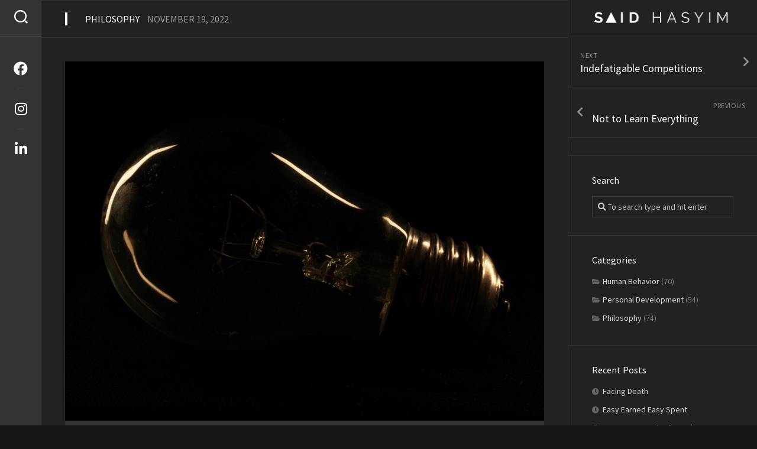

--- FILE ---
content_type: text/html; charset=UTF-8
request_url: https://post.saidhasyim.com/philosophy/from-an-idea-to-an-execution/
body_size: 14300
content:
<!DOCTYPE html>
<html class=no-js lang=en-US prefix="og: http://ogp.me/ns# fb: http://ogp.me/ns/fb#">
<head>
<title>From an Idea to An Execution</title><meta name=robots content="index,follow"><meta name=googlebot content="index,follow,max-snippet:-1,max-image-preview:large,max-video-preview:-1"><meta name=bingbot content="index,follow,max-snippet:-1,max-image-preview:large,max-video-preview:-1"><meta name=description content="An idea can be projected as impressive and earth-shattering because it is laborious to generate a creative and practical idea. Yet the hardest part is executing the idea. One that successfully turns a conception into an actualization. That same idea can be executed in several ways that affects different outcomes. An"/><meta name=keywords content="Goal,Success,Work"/><link rel=canonical href="https://post.saidhasyim.com/philosophy/from-an-idea-to-an-execution/"/><link rel=alternate type="application/rss+xml" href="https://post.saidhasyim.com/sitemap.xml"/><meta property=og:url content="https://post.saidhasyim.com/philosophy/from-an-idea-to-an-execution/"/><meta property=og:title content="From an Idea to An Execution" name=title /><meta property=og:description content="An idea can be projected as impressive and earth-shattering because it is laborious to generate a creative and practical idea. Yet the hardest part is executing the idea. One that successfully turns a" name=description /><meta property=og:type content=article /><meta property=og:image content="https://post.saidhasyim.com/wp-content/uploads/2022/11/0059-From-an-Idea-to-An-Execution-scaled.jpg" name=image /><meta property=og:image:width content=2560 /><meta property=og:image:height content=1920 /><meta property=og:image:type content="image/jpeg"/><meta property=og:site_name content="Said&#039;s Blog"/><meta property=og:locale content=en_US /><meta property=og:publish_date content="2022-11-19T20:03:09+00:00" name=publish_date /><meta property=article:published_time content="2022-11-19T20:03:09+00:00"/><meta property=article:modified_time content="2022-11-19T20:03:09+00:00"/><meta property=article:section content=Philosophy /><meta property=article:author content=saidhasyim /><meta property=article:tag content=Goal /><meta property=article:tag content=Success /><meta property=article:tag content=Work /><meta property=article:publisher content="https://fb.me/SaidHasyimReal"/><meta property=twitter:url content="https://post.saidhasyim.com/philosophy/from-an-idea-to-an-execution/"/><meta property=twitter:title content="From an Idea to An Execution"/><meta property=twitter:description content="An idea can be projected as impressive and earth-shattering because it is laborious to generate a creative and practical idea. Yet the hardest part is executing the idea. One that successfully turns a conception into an actualization. That same idea can be executed in several"/><meta property=twitter:image content="https://post.saidhasyim.com/wp-content/uploads/2022/11/0059-From-an-Idea-to-An-Execution-scaled.jpg"/><meta property=twitter:domain content="Said&#039;s Blog"/><meta property=twitter:card content=summary_large_image /><meta property=twitter:creator content="@twitter"/><meta property=twitter:site content="@twitter"/><style id=wp-img-auto-sizes-contain-inline-css type='text/css'>
img:is([sizes=auto i],[sizes^="auto," i]){contain-intrinsic-size:3000px 1500px}
/*# sourceURL=wp-img-auto-sizes-contain-inline-css */
</style><style id=wp-emoji-styles-inline-css type='text/css'>

	img.wp-smiley, img.emoji {
		display: inline !important;
		border: none !important;
		box-shadow: none !important;
		height: 1em !important;
		width: 1em !important;
		margin: 0 0.07em !important;
		vertical-align: -0.1em !important;
		background: none !important;
		padding: 0 !important;
	}
/*# sourceURL=wp-emoji-styles-inline-css */
</style><style id=wp-block-library-inline-css type='text/css'>
:root{--wp-block-synced-color:#7a00df;--wp-block-synced-color--rgb:122,0,223;--wp-bound-block-color:var(--wp-block-synced-color);--wp-editor-canvas-background:#ddd;--wp-admin-theme-color:#007cba;--wp-admin-theme-color--rgb:0,124,186;--wp-admin-theme-color-darker-10:#006ba1;--wp-admin-theme-color-darker-10--rgb:0,107,160.5;--wp-admin-theme-color-darker-20:#005a87;--wp-admin-theme-color-darker-20--rgb:0,90,135;--wp-admin-border-width-focus:2px}@media (min-resolution:192dpi){:root{--wp-admin-border-width-focus:1.5px}}.wp-element-button{cursor:pointer}:root .has-very-light-gray-background-color{background-color:#eee}:root .has-very-dark-gray-background-color{background-color:#313131}:root .has-very-light-gray-color{color:#eee}:root .has-very-dark-gray-color{color:#313131}:root .has-vivid-green-cyan-to-vivid-cyan-blue-gradient-background{background:linear-gradient(135deg,#00d084,#0693e3)}:root .has-purple-crush-gradient-background{background:linear-gradient(135deg,#34e2e4,#4721fb 50%,#ab1dfe)}:root .has-hazy-dawn-gradient-background{background:linear-gradient(135deg,#faaca8,#dad0ec)}:root .has-subdued-olive-gradient-background{background:linear-gradient(135deg,#fafae1,#67a671)}:root .has-atomic-cream-gradient-background{background:linear-gradient(135deg,#fdd79a,#004a59)}:root .has-nightshade-gradient-background{background:linear-gradient(135deg,#330968,#31cdcf)}:root .has-midnight-gradient-background{background:linear-gradient(135deg,#020381,#2874fc)}:root{--wp--preset--font-size--normal:16px;--wp--preset--font-size--huge:42px}.has-regular-font-size{font-size:1em}.has-larger-font-size{font-size:2.625em}.has-normal-font-size{font-size:var(--wp--preset--font-size--normal)}.has-huge-font-size{font-size:var(--wp--preset--font-size--huge)}.has-text-align-center{text-align:center}.has-text-align-left{text-align:left}.has-text-align-right{text-align:right}.has-fit-text{white-space:nowrap!important}#end-resizable-editor-section{display:none}.aligncenter{clear:both}.items-justified-left{justify-content:flex-start}.items-justified-center{justify-content:center}.items-justified-right{justify-content:flex-end}.items-justified-space-between{justify-content:space-between}.screen-reader-text{border:0;clip-path:inset(50%);height:1px;margin:-1px;overflow:hidden;padding:0;position:absolute;width:1px;word-wrap:normal!important}.screen-reader-text:focus{background-color:#ddd;clip-path:none;color:#444;display:block;font-size:1em;height:auto;left:5px;line-height:normal;padding:15px 23px 14px;text-decoration:none;top:5px;width:auto;z-index:100000}html :where(.has-border-color){border-style:solid}html :where([style*=border-top-color]){border-top-style:solid}html :where([style*=border-right-color]){border-right-style:solid}html :where([style*=border-bottom-color]){border-bottom-style:solid}html :where([style*=border-left-color]){border-left-style:solid}html :where([style*=border-width]){border-style:solid}html :where([style*=border-top-width]){border-top-style:solid}html :where([style*=border-right-width]){border-right-style:solid}html :where([style*=border-bottom-width]){border-bottom-style:solid}html :where([style*=border-left-width]){border-left-style:solid}html :where(img[class*=wp-image-]){height:auto;max-width:100%}:where(figure){margin:0 0 1em}html :where(.is-position-sticky){--wp-admin--admin-bar--position-offset:var(--wp-admin--admin-bar--height,0px)}@media screen and (max-width:600px){html :where(.is-position-sticky){--wp-admin--admin-bar--position-offset:0px}}

/*# sourceURL=wp-block-library-inline-css */
</style><style id=global-styles-inline-css type='text/css'>
:root{--wp--preset--aspect-ratio--square: 1;--wp--preset--aspect-ratio--4-3: 4/3;--wp--preset--aspect-ratio--3-4: 3/4;--wp--preset--aspect-ratio--3-2: 3/2;--wp--preset--aspect-ratio--2-3: 2/3;--wp--preset--aspect-ratio--16-9: 16/9;--wp--preset--aspect-ratio--9-16: 9/16;--wp--preset--color--black: #000000;--wp--preset--color--cyan-bluish-gray: #abb8c3;--wp--preset--color--white: #ffffff;--wp--preset--color--pale-pink: #f78da7;--wp--preset--color--vivid-red: #cf2e2e;--wp--preset--color--luminous-vivid-orange: #ff6900;--wp--preset--color--luminous-vivid-amber: #fcb900;--wp--preset--color--light-green-cyan: #7bdcb5;--wp--preset--color--vivid-green-cyan: #00d084;--wp--preset--color--pale-cyan-blue: #8ed1fc;--wp--preset--color--vivid-cyan-blue: #0693e3;--wp--preset--color--vivid-purple: #9b51e0;--wp--preset--gradient--vivid-cyan-blue-to-vivid-purple: linear-gradient(135deg,rgb(6,147,227) 0%,rgb(155,81,224) 100%);--wp--preset--gradient--light-green-cyan-to-vivid-green-cyan: linear-gradient(135deg,rgb(122,220,180) 0%,rgb(0,208,130) 100%);--wp--preset--gradient--luminous-vivid-amber-to-luminous-vivid-orange: linear-gradient(135deg,rgb(252,185,0) 0%,rgb(255,105,0) 100%);--wp--preset--gradient--luminous-vivid-orange-to-vivid-red: linear-gradient(135deg,rgb(255,105,0) 0%,rgb(207,46,46) 100%);--wp--preset--gradient--very-light-gray-to-cyan-bluish-gray: linear-gradient(135deg,rgb(238,238,238) 0%,rgb(169,184,195) 100%);--wp--preset--gradient--cool-to-warm-spectrum: linear-gradient(135deg,rgb(74,234,220) 0%,rgb(151,120,209) 20%,rgb(207,42,186) 40%,rgb(238,44,130) 60%,rgb(251,105,98) 80%,rgb(254,248,76) 100%);--wp--preset--gradient--blush-light-purple: linear-gradient(135deg,rgb(255,206,236) 0%,rgb(152,150,240) 100%);--wp--preset--gradient--blush-bordeaux: linear-gradient(135deg,rgb(254,205,165) 0%,rgb(254,45,45) 50%,rgb(107,0,62) 100%);--wp--preset--gradient--luminous-dusk: linear-gradient(135deg,rgb(255,203,112) 0%,rgb(199,81,192) 50%,rgb(65,88,208) 100%);--wp--preset--gradient--pale-ocean: linear-gradient(135deg,rgb(255,245,203) 0%,rgb(182,227,212) 50%,rgb(51,167,181) 100%);--wp--preset--gradient--electric-grass: linear-gradient(135deg,rgb(202,248,128) 0%,rgb(113,206,126) 100%);--wp--preset--gradient--midnight: linear-gradient(135deg,rgb(2,3,129) 0%,rgb(40,116,252) 100%);--wp--preset--font-size--small: 13px;--wp--preset--font-size--medium: 20px;--wp--preset--font-size--large: 36px;--wp--preset--font-size--x-large: 42px;--wp--preset--spacing--20: 0.44rem;--wp--preset--spacing--30: 0.67rem;--wp--preset--spacing--40: 1rem;--wp--preset--spacing--50: 1.5rem;--wp--preset--spacing--60: 2.25rem;--wp--preset--spacing--70: 3.38rem;--wp--preset--spacing--80: 5.06rem;--wp--preset--shadow--natural: 6px 6px 9px rgba(0, 0, 0, 0.2);--wp--preset--shadow--deep: 12px 12px 50px rgba(0, 0, 0, 0.4);--wp--preset--shadow--sharp: 6px 6px 0px rgba(0, 0, 0, 0.2);--wp--preset--shadow--outlined: 6px 6px 0px -3px rgb(255, 255, 255), 6px 6px rgb(0, 0, 0);--wp--preset--shadow--crisp: 6px 6px 0px rgb(0, 0, 0);}:where(.is-layout-flex){gap: 0.5em;}:where(.is-layout-grid){gap: 0.5em;}body .is-layout-flex{display: flex;}.is-layout-flex{flex-wrap: wrap;align-items: center;}.is-layout-flex > :is(*, div){margin: 0;}body .is-layout-grid{display: grid;}.is-layout-grid > :is(*, div){margin: 0;}:where(.wp-block-columns.is-layout-flex){gap: 2em;}:where(.wp-block-columns.is-layout-grid){gap: 2em;}:where(.wp-block-post-template.is-layout-flex){gap: 1.25em;}:where(.wp-block-post-template.is-layout-grid){gap: 1.25em;}.has-black-color{color: var(--wp--preset--color--black) !important;}.has-cyan-bluish-gray-color{color: var(--wp--preset--color--cyan-bluish-gray) !important;}.has-white-color{color: var(--wp--preset--color--white) !important;}.has-pale-pink-color{color: var(--wp--preset--color--pale-pink) !important;}.has-vivid-red-color{color: var(--wp--preset--color--vivid-red) !important;}.has-luminous-vivid-orange-color{color: var(--wp--preset--color--luminous-vivid-orange) !important;}.has-luminous-vivid-amber-color{color: var(--wp--preset--color--luminous-vivid-amber) !important;}.has-light-green-cyan-color{color: var(--wp--preset--color--light-green-cyan) !important;}.has-vivid-green-cyan-color{color: var(--wp--preset--color--vivid-green-cyan) !important;}.has-pale-cyan-blue-color{color: var(--wp--preset--color--pale-cyan-blue) !important;}.has-vivid-cyan-blue-color{color: var(--wp--preset--color--vivid-cyan-blue) !important;}.has-vivid-purple-color{color: var(--wp--preset--color--vivid-purple) !important;}.has-black-background-color{background-color: var(--wp--preset--color--black) !important;}.has-cyan-bluish-gray-background-color{background-color: var(--wp--preset--color--cyan-bluish-gray) !important;}.has-white-background-color{background-color: var(--wp--preset--color--white) !important;}.has-pale-pink-background-color{background-color: var(--wp--preset--color--pale-pink) !important;}.has-vivid-red-background-color{background-color: var(--wp--preset--color--vivid-red) !important;}.has-luminous-vivid-orange-background-color{background-color: var(--wp--preset--color--luminous-vivid-orange) !important;}.has-luminous-vivid-amber-background-color{background-color: var(--wp--preset--color--luminous-vivid-amber) !important;}.has-light-green-cyan-background-color{background-color: var(--wp--preset--color--light-green-cyan) !important;}.has-vivid-green-cyan-background-color{background-color: var(--wp--preset--color--vivid-green-cyan) !important;}.has-pale-cyan-blue-background-color{background-color: var(--wp--preset--color--pale-cyan-blue) !important;}.has-vivid-cyan-blue-background-color{background-color: var(--wp--preset--color--vivid-cyan-blue) !important;}.has-vivid-purple-background-color{background-color: var(--wp--preset--color--vivid-purple) !important;}.has-black-border-color{border-color: var(--wp--preset--color--black) !important;}.has-cyan-bluish-gray-border-color{border-color: var(--wp--preset--color--cyan-bluish-gray) !important;}.has-white-border-color{border-color: var(--wp--preset--color--white) !important;}.has-pale-pink-border-color{border-color: var(--wp--preset--color--pale-pink) !important;}.has-vivid-red-border-color{border-color: var(--wp--preset--color--vivid-red) !important;}.has-luminous-vivid-orange-border-color{border-color: var(--wp--preset--color--luminous-vivid-orange) !important;}.has-luminous-vivid-amber-border-color{border-color: var(--wp--preset--color--luminous-vivid-amber) !important;}.has-light-green-cyan-border-color{border-color: var(--wp--preset--color--light-green-cyan) !important;}.has-vivid-green-cyan-border-color{border-color: var(--wp--preset--color--vivid-green-cyan) !important;}.has-pale-cyan-blue-border-color{border-color: var(--wp--preset--color--pale-cyan-blue) !important;}.has-vivid-cyan-blue-border-color{border-color: var(--wp--preset--color--vivid-cyan-blue) !important;}.has-vivid-purple-border-color{border-color: var(--wp--preset--color--vivid-purple) !important;}.has-vivid-cyan-blue-to-vivid-purple-gradient-background{background: var(--wp--preset--gradient--vivid-cyan-blue-to-vivid-purple) !important;}.has-light-green-cyan-to-vivid-green-cyan-gradient-background{background: var(--wp--preset--gradient--light-green-cyan-to-vivid-green-cyan) !important;}.has-luminous-vivid-amber-to-luminous-vivid-orange-gradient-background{background: var(--wp--preset--gradient--luminous-vivid-amber-to-luminous-vivid-orange) !important;}.has-luminous-vivid-orange-to-vivid-red-gradient-background{background: var(--wp--preset--gradient--luminous-vivid-orange-to-vivid-red) !important;}.has-very-light-gray-to-cyan-bluish-gray-gradient-background{background: var(--wp--preset--gradient--very-light-gray-to-cyan-bluish-gray) !important;}.has-cool-to-warm-spectrum-gradient-background{background: var(--wp--preset--gradient--cool-to-warm-spectrum) !important;}.has-blush-light-purple-gradient-background{background: var(--wp--preset--gradient--blush-light-purple) !important;}.has-blush-bordeaux-gradient-background{background: var(--wp--preset--gradient--blush-bordeaux) !important;}.has-luminous-dusk-gradient-background{background: var(--wp--preset--gradient--luminous-dusk) !important;}.has-pale-ocean-gradient-background{background: var(--wp--preset--gradient--pale-ocean) !important;}.has-electric-grass-gradient-background{background: var(--wp--preset--gradient--electric-grass) !important;}.has-midnight-gradient-background{background: var(--wp--preset--gradient--midnight) !important;}.has-small-font-size{font-size: var(--wp--preset--font-size--small) !important;}.has-medium-font-size{font-size: var(--wp--preset--font-size--medium) !important;}.has-large-font-size{font-size: var(--wp--preset--font-size--large) !important;}.has-x-large-font-size{font-size: var(--wp--preset--font-size--x-large) !important;}
/*# sourceURL=global-styles-inline-css */
</style><style id=classic-theme-styles-inline-css type='text/css'>
/*! This file is auto-generated */
.wp-block-button__link{color:#fff;background-color:#32373c;border-radius:9999px;box-shadow:none;text-decoration:none;padding:calc(.667em + 2px) calc(1.333em + 2px);font-size:1.125em}.wp-block-file__button{background:#32373c;color:#fff;text-decoration:none}
/*# sourceURL=/wp-includes/css/classic-themes.min.css */
</style><link rel=stylesheet id=folias-style-css href='/wp-content/themes/folias/style.css?ver=6.9' type='text/css' media=all /><style id=folias-style-inline-css type='text/css'>
body { font-family: "Source Sans Pro", Arial, sans-serif; }
.site-title a, .site-description { color: #blank; }

/*# sourceURL=folias-style-inline-css */
</style><link rel=stylesheet id=folias-responsive-css href='/wp-content/themes/folias/responsive.css?ver=6.9' type='text/css' media=all /><link rel=stylesheet id=folias-font-awesome-css href='/wp-content/themes/folias/fonts/all.min.css?ver=6.9' type='text/css' media=all /><link rel=stylesheet id=source-sans-pro-css href='//fonts.googleapis.com/css?family=Source+Sans+Pro%3A400%2C300italic%2C300%2C400italic%2C600&#038;subset=latin%2Clatin-ext&#038;ver=6.9' type='text/css' media=all /><link rel=stylesheet id=aca33b9c04-css href='/wp-content/plugins/squirrly-seo/view/assets/css/frontend.min.css?ver=12.1.15' type='text/css' media=all /><style type="text/css" id=wp-custom-css>
			.featured-item-avatar
{
	display: none;
}

.fas.fa-hand-point-right
{
	display: none;
}

.form-submit {
	background-color: black !important;
	padding-top: 1rem !important;
	padding-bottom: 1rem !important;
	padding-left: 1.5rem !important;
	padding-right: 1.5rem !important;
	border-radius: 6px ;
	transition-duration: 0.4s ;
max-width: fit-content !important;

    position: relative !important;
    overflow: hidden !important;
}
.form-submit:before {
    content: "";
    position: absolute  ;
    top: 0 ;
    left: -100% ;
    width: 100% ;
    height: 100% ;
    background: linear-gradient(
      120deg,
      transparent,
      rgba(255, 255, 255, 0.4),
      transparent
    ) ;
    transition: all 650ms ;
  }
.form-submit:hover {
box-shadow: 1px 1px 25px 10px rgba(255, 255, 255, 0.4) ;
}


.form-submit:hover:before {
    left: 100% ;
  }

.submit
{
background-color: transparent !important;
	padding:0px !important;
		color:white !important;
	font-size: 12px !important;
letter-spacing: 2.9px !important;
text-transform: uppercase !important;

		font-family: Source Sans Pro !important;
	line-height: 1.25 !important;
}


  .type-portfolio-thumb {
    text-decoration: none ;
    position: relative ;
    overflow: hidden ;
  }

  .type-portfolio-thumb:before {
    content: "" ;
    position: absolute !important;
    top: 0;
    left: -100%;
    width: 100%;
    height: 100%;
    background: linear-gradient(120deg,
        transparent,
        rgba(255, 255, 255, 0.4),
        transparent);
    transition: all 650ms;
  }

  .type-portfolio-thumb:hover:before {
    left: 100%;
  }

.attachment-folias-large.size-folias-large.wp-post-image
{
	max-height: 613px;
	object-fit: contain;
}		</style><style id=kirki-inline-styles></style><script async src='https://www.googletagmanager.com/gtag/js?id=G-KB9QH2BLD9'></script><script>window.dataLayer = window.dataLayer || [];function gtag(){dataLayer.push(arguments);}gtag('js', new Date());gtag('config', 'G-KB9QH2BLD9');</script><script type="application/ld+json">{"@context":"https://schema.org","@graph":[{"@type":"Article","@id":"https://post.saidhasyim.com/philosophy/from-an-idea-to-an-execution/#article","url":"https://post.saidhasyim.com/philosophy/from-an-idea-to-an-execution/","headline":"From an Idea to An Execution","mainEntityOfPage":{"@type":"WebPage","url":"https://post.saidhasyim.com/philosophy/from-an-idea-to-an-execution/"},"datePublished":"2022-11-19T20:03:09+00:00","dateModified":"2022-11-19T20:03:09+00:00","image":{"@type":"ImageObject","url":"https://post.saidhasyim.com/wp-content/uploads/2022/11/0059-From-an-Idea-to-An-Execution-scaled.jpg","height":"1920","width":"2560"},"author":{"@type":"Person","@id":"https://post.saidhasyim.com/philosophy/from-an-idea-to-an-execution/#Person","url":"https://post.saidhasyim.com/philosophy/from-an-idea-to-an-execution/","name":"Said Hasyim","image":{"@type":"ImageObject","url":"https://post.saidhasyim.com/wp-content/uploads/2022/12/Favicon.png","@id":"https://post.saidhasyim.com/philosophy/from-an-idea-to-an-execution/#image"},"jobTitle":"Author","description":"Said Hasyim is a Singapore-based author and biohacking tech enthusiast. He is the author of Peak Productivity book series, including Peak Human Clock, Peak Self-Control, Peak Brain Plasticity, Peak Mindset, and Peak Life's Work","sameAs":["https://fb.me/SaidHasyimReal","https://twitter.com/twitter","https://www.instagram.com/SaidHasyimReal","https://www.linkedin.com/in/saidhasyim","https://youtube.com/@saidhasyim"]},"publisher":{"@type":"Organization","@id":"https://post.saidhasyim.com/philosophy/from-an-idea-to-an-execution/#Organization","url":"https://post.saidhasyim.com/philosophy/from-an-idea-to-an-execution/","name":"Said&#039;s Blog","sameAs":["https://fb.me/SaidHasyimReal","https://twitter.com/twitter","https://www.instagram.com/SaidHasyimReal","https://www.linkedin.com/in/saidhasyim","https://youtube.com/@saidhasyim"]}},{"@type":"BreadcrumbList","@id":"https://post.saidhasyim.com/philosophy/from-an-idea-to-an-execution/#breadcrumblist","itemListElement":[[{"@type":"ListItem","position":"1","item":{"@id":"https://post.saidhasyim.com","name":"Said&#039;s Blog - Reflect Rethink Repeat"}},{"@type":"ListItem","position":"2","item":{"@id":"https://post.saidhasyim.com/category/philosophy/","name":"Philosophy"}},{"@type":"ListItem","position":"3","item":{"@id":"https://post.saidhasyim.com/philosophy/from-an-idea-to-an-execution/","name":"From an Idea to An Execution"}}]]}]}</script>
<meta charset=UTF-8>
<meta name=viewport content="width=device-width, initial-scale=1.0">
<link rel=profile href="https://gmpg.org/xfn/11">
<link rel=pingback href="https://post.saidhasyim.com/xmlrpc.php">
<script>document.documentElement.className = document.documentElement.className.replace("no-js","js");</script>
<link rel=dns-prefetch href='//fonts.googleapis.com'/>
<link rel=alternate type="application/rss+xml" title="Said&#039;s Blog &raquo; Feed" href="https://post.saidhasyim.com/feed/"/>
<link rel=alternate type="application/rss+xml" title="Said&#039;s Blog &raquo; Comments Feed" href="https://post.saidhasyim.com/comments/feed/"/>
<link rel=alternate type="application/rss+xml" title="Said&#039;s Blog &raquo; From an Idea to An Execution Comments Feed" href="https://post.saidhasyim.com/philosophy/from-an-idea-to-an-execution/feed/"/>
<link rel=alternate title="oEmbed (JSON)" type="application/json+oembed" href="https://post.saidhasyim.com/wp-json/oembed/1.0/embed?url=https%3A%2F%2Fpost.saidhasyim.com%2Fphilosophy%2Ffrom-an-idea-to-an-execution%2F"/>
<link rel=alternate title="oEmbed (XML)" type="text/xml+oembed" href="https://post.saidhasyim.com/wp-json/oembed/1.0/embed?url=https%3A%2F%2Fpost.saidhasyim.com%2Fphilosophy%2Ffrom-an-idea-to-an-execution%2F&#038;format=xml"/>
<script type="text/javascript" src="/wp-includes/js/jquery/jquery.min.js?ver=3.7.1" id=jquery-core-js></script>
<script type="text/javascript" src="/wp-includes/js/jquery/jquery-migrate.min.js?ver=3.4.1" id=jquery-migrate-js></script>
<script type="text/javascript" src="/wp-content/plugins/alx-extensions/js/jquery.sharrre.min.js?ver=1.0.1" id=alx-ext-sharrre-js></script>
<script type="text/javascript" src="/wp-content/themes/folias/js/magic-grid.min.js?ver=6.9" id=folias-magic-grid-js></script>
<script type="text/javascript" src="/wp-content/themes/folias/js/slick.min.js?ver=6.9" id=folias-slick-js></script>
<link rel="https://api.w.org/" href="https://post.saidhasyim.com/wp-json/"/><link rel=alternate title=JSON type="application/json" href="https://post.saidhasyim.com/wp-json/wp/v2/posts/4833"/><link rel=EditURI type="application/rsd+xml" title=RSD href="https://post.saidhasyim.com/xmlrpc.php?rsd"/>
<meta name=generator content="WordPress 6.9"/>
<link rel=shortlink href='https://post.saidhasyim.com/?p=4833'/>
<script async src="https://www.googletagmanager.com/gtag/js?id=G-KB9QH2BLD9"></script>
<script>
  window.dataLayer = window.dataLayer || [];
  function gtag(){dataLayer.push(arguments);}
  gtag('js', new Date());

  gtag('config', 'G-KB9QH2BLD9');
</script>
<script>
  var _paq = window._paq = window._paq || [];
  /* tracker methods like "setCustomDimension" should be called before "trackPageView" */
  _paq.push(['trackPageView']);
  _paq.push(['enableLinkTracking']);
  (function() {
    var u="https://analytics.saidhasyim.com/";
    _paq.push(['setTrackerUrl', u+'matomo.php']);
    _paq.push(['setSiteId', '5']);
    var d=document, g=d.createElement('script'), s=d.getElementsByTagName('script')[0];
    g.async=true; g.src=u+'matomo.js'; s.parentNode.insertBefore(g,s);
  })();
</script>
<link rel=icon href="/wp-content/uploads/2022/12/Favicon-150x150.png" sizes=32x32 />
<link rel=icon href="/wp-content/uploads/2022/12/Favicon-200x200.png" sizes=192x192 />
<link rel=apple-touch-icon href="/wp-content/uploads/2022/12/Favicon-200x200.png"/>
<meta name=msapplication-TileImage content="https://post.saidhasyim.com/wp-content/uploads/2022/12/Favicon-800x800.png"/>
</head>
<body class="wp-singular post-template-default single single-post postid-4833 single-format-standard wp-custom-logo wp-theme-folias col-2cl full-width logged-out">
<a class="skip-link screen-reader-text" href="#page">Skip to content</a>
<div id=wrapper>
<div id=wrapper-inner>
<header id=header>
<p class=site-title><a href="/" rel=home><img src="/wp-content/uploads/2022/12/Said-Hasyim-Logo.png" alt="Said&#039;s Blog"></a></p>
<div id=move-sidebar-header></div>
<div class="sidebar s1">
<div class=sidebar-content>
<ul class="post-nav group">
<li class=next><a href="/human-behavior/indefatigable-competitions/" rel=next><i class="fas fa-chevron-right"></i><strong>Next</strong> <span>Indefatigable Competitions</span></a></li>
<li class=previous><a href="/personal-development/not-to-learn-everything/" rel=prev><i class="fas fa-chevron-left"></i><strong>Previous</strong> <span>Not to Learn Everything</span></a></li>
</ul>
<div id=search-3 class="widget widget_search"><h3 class=group><span>Search</span></h3><form method=get class="searchform themeform" action="/">
<div>
<input type=text class=search name=s onblur="if(this.value=='')this.value='To search type and hit enter';" onfocus="if(this.value=='To search type and hit enter')this.value='';" value="To search type and hit enter"/>
</div>
</form></div><div id=categories-3 class="widget widget_categories"><h3 class=group><span>Categories</span></h3>
<ul>
<li class="cat-item cat-item-14"><a href="/category/human-behavior/">Human Behavior</a> (70)
</li>
<li class="cat-item cat-item-10"><a href="/category/personal-development/">Personal Development</a> (54)
</li>
<li class="cat-item cat-item-20"><a href="/category/philosophy/">Philosophy</a> (74)
</li>
</ul>
</div>
<div id=recent-posts-3 class="widget widget_recent_entries">
<h3 class=group><span>Recent Posts</span></h3>
<ul>
<li>
<a href="/philosophy/facing-death/">Facing Death</a>
</li>
<li>
<a href="/human-behavior/easy-earned-easy-spent/">Easy Earned Easy Spent</a>
</li>
<li>
<a href="/philosophy/constant-pursuit-of-happiness/">Constant Pursuit of Happiness</a>
</li>
<li>
<a href="/human-behavior/probability-neglect/">Probability Neglect</a>
</li>
<li>
<a href="/human-behavior/rush/">Rush</a>
</li>
</ul>
</div><div id=tag_cloud-3 class="widget widget_tag_cloud"><h3 class=group><span>Tags</span></h3><div class=tagcloud><a href="/tag/attention/" class="tag-cloud-link tag-link-16 tag-link-position-1" style="font-size: 20.173913043478pt;" aria-label="Attention (49 items)">Attention</a>
<a href="/tag/brain/" class="tag-cloud-link tag-link-22 tag-link-position-2" style="font-size: 12.991304347826pt;" aria-label="Brain (12 items)">Brain</a>
<a href="/tag/challenge/" class="tag-cloud-link tag-link-33 tag-link-position-3" style="font-size: 9.8260869565217pt;" aria-label="Challenge (6 items)">Challenge</a>
<a href="/tag/change/" class="tag-cloud-link tag-link-21 tag-link-position-4" style="font-size: 18.226086956522pt;" aria-label="Change (34 items)">Change</a>
<a href="/tag/emotion/" class="tag-cloud-link tag-link-26 tag-link-position-5" style="font-size: 14.086956521739pt;" aria-label="Emotion (15 items)">Emotion</a>
<a href="/tag/goal/" class="tag-cloud-link tag-link-34 tag-link-position-6" style="font-size: 13.84347826087pt;" aria-label="Goal (14 items)">Goal</a>
<a href="/tag/growth/" class="tag-cloud-link tag-link-9 tag-link-position-7" style="font-size: 17.982608695652pt;" aria-label="Growth (32 items)">Growth</a>
<a href="/tag/habit/" class="tag-cloud-link tag-link-13 tag-link-position-8" style="font-size: 18.713043478261pt;" aria-label="Habit (37 items)">Habit</a>
<a href="/tag/happiness/" class="tag-cloud-link tag-link-27 tag-link-position-9" style="font-size: 15.060869565217pt;" aria-label="Happiness (18 items)">Happiness</a>
<a href="/tag/influence/" class="tag-cloud-link tag-link-30 tag-link-position-10" style="font-size: 11.652173913043pt;" aria-label="Influence (9 items)">Influence</a>
<a href="/tag/life/" class="tag-cloud-link tag-link-17 tag-link-position-11" style="font-size: 19.565217391304pt;" aria-label="Life (44 items)">Life</a>
<a href="/tag/meaning/" class="tag-cloud-link tag-link-23 tag-link-position-12" style="font-size: 15.791304347826pt;" aria-label="Meaning (21 items)">Meaning</a>
<a href="/tag/mindset/" class="tag-cloud-link tag-link-19 tag-link-position-13" style="font-size: 21.269565217391pt;" aria-label="Mindset (60 items)">Mindset</a>
<a href="/tag/money/" class="tag-cloud-link tag-link-29 tag-link-position-14" style="font-size: 8pt;" aria-label="Money (4 items)">Money</a>
<a href="/tag/principle/" class="tag-cloud-link tag-link-24 tag-link-position-15" style="font-size: 12.626086956522pt;" aria-label="Principle (11 items)">Principle</a>
<a href="/tag/psychology/" class="tag-cloud-link tag-link-11 tag-link-position-16" style="font-size: 22pt;" aria-label="Psychology (70 items)">Psychology</a>
<a href="/tag/relationship/" class="tag-cloud-link tag-link-31 tag-link-position-17" style="font-size: 10.434782608696pt;" aria-label="Relationship (7 items)">Relationship</a>
<a href="/tag/self-control/" class="tag-cloud-link tag-link-15 tag-link-position-18" style="font-size: 18.104347826087pt;" aria-label="Self-Control (33 items)">Self-Control</a>
<a href="/tag/skill/" class="tag-cloud-link tag-link-32 tag-link-position-19" style="font-size: 8pt;" aria-label="Skill (4 items)">Skill</a>
<a href="/tag/subconsciousness/" class="tag-cloud-link tag-link-28 tag-link-position-20" style="font-size: 16.521739130435pt;" aria-label="Subconsciousness (24 items)">Subconsciousness</a>
<a href="/tag/success/" class="tag-cloud-link tag-link-12 tag-link-position-21" style="font-size: 19.565217391304pt;" aria-label="Success (44 items)">Success</a>
<a href="/tag/work/" class="tag-cloud-link tag-link-18 tag-link-position-22" style="font-size: 17.982608695652pt;" aria-label="Work (32 items)">Work</a></div>
</div><div id=text-5 class="widget widget_text"><h3 class=group><span>Navigate</span></h3>	<div class=textwidget><p><a href="https://saidhasyim.com">saidhasyim.com</a></p>
</div>
</div><div id=custom_html-3 class="widget_text widget widget_custom_html"><div class="textwidget custom-html-widget"><div id=formz-wrapper data-formz-slug=h8Ck17iC data-formz-type=simple></div>
<script src="https://formaloo.net/istatic/js/main.js"></script></div></div>
</div>
</div>
</header>
<div class="sidebar s2">
<div class=search-trap-focus>
<button class=toggle-search>
<svg class=svg-icon id=svg-search aria-hidden=true role=img focusable=false xmlns="http://www.w3.org/2000/svg" width=23 height=23 viewBox="0 0 23 23"><path d="M38.710696,48.0601792 L43,52.3494831 L41.3494831,54 L37.0601792,49.710696 C35.2632422,51.1481185 32.9839107,52.0076499 30.5038249,52.0076499 C24.7027226,52.0076499 20,47.3049272 20,41.5038249 C20,35.7027226 24.7027226,31 30.5038249,31 C36.3049272,31 41.0076499,35.7027226 41.0076499,41.5038249 C41.0076499,43.9839107 40.1481185,46.2632422 38.710696,48.0601792 Z M36.3875844,47.1716785 C37.8030221,45.7026647 38.6734666,43.7048964 38.6734666,41.5038249 C38.6734666,36.9918565 35.0157934,33.3341833 30.5038249,33.3341833 C25.9918565,33.3341833 22.3341833,36.9918565 22.3341833,41.5038249 C22.3341833,46.0157934 25.9918565,49.6734666 30.5038249,49.6734666 C32.7048964,49.6734666 34.7026647,48.8030221 36.1716785,47.3875844 C36.2023931,47.347638 36.2360451,47.3092237 36.2726343,47.2726343 C36.3092237,47.2360451 36.347638,47.2023931 36.3875844,47.1716785 Z" transform="translate(-20 -31)"></path></svg>
<svg class=svg-icon id=svg-close aria-hidden=true role=img focusable=false xmlns="http://www.w3.org/2000/svg" width=23 height=23 viewBox="0 0 16 16"><polygon fill="" fill-rule=evenodd points="6.852 7.649 .399 1.195 1.445 .149 7.899 6.602 14.352 .149 15.399 1.195 8.945 7.649 15.399 14.102 14.352 15.149 7.899 8.695 1.445 15.149 .399 14.102"></polygon></svg>
</button>
<div class=search-expand>
<div class=search-expand-inner>
<form method=get class="searchform themeform" action="/">
<div>
<input type=text class=search name=s onblur="if(this.value=='')this.value='To search type and hit enter';" onfocus="if(this.value=='To search type and hit enter')this.value='';" value="To search type and hit enter"/>
</div>
</form>	</div>
</div>
</div>
<ul class=social-links><li><a rel=nofollow class=social-tooltip title=Facebook href="https://fb.me/SaidHasyimReal"><i class="fab fa-facebook"></i></a></li><li><a rel=nofollow class=social-tooltip title=Instagram href="https://www.instagram.com/SaidHasyimReal"><i class="fab fa-instagram"></i></a></li><li><a rel=nofollow class=social-tooltip title=LinkedIn href="https://www.linkedin.com/in/saidhasyim"><i class="fab fa-linkedin-in"></i></a></li></ul>	</div>
<div class=main>
<div class="main-inner group" id=page>
<div class="page-title group">
<div class="page-title-inner group">
<h4><a href="/category/philosophy/" rel="category tag">Philosophy</a> <span>November 19, 2022</span></h4>
</div>
</div>
<div class=content>
<div class="content-inner group">
<article id=post-4833 class="post-4833 post type-post status-publish format-standard has-post-thumbnail hentry category-philosophy tag-goal tag-success tag-work">
<div class=post-wrapper>
<div class=image-container>
<img width=920 height=690 src="/wp-content/uploads/2022/11/0059-From-an-Idea-to-An-Execution-scaled.jpg" class="attachment-folias-large size-folias-large wp-post-image" alt="From an Idea to An Execution" decoding=async fetchpriority=high srcset="https://post.saidhasyim.com/wp-content/uploads/2022/11/0059-From-an-Idea-to-An-Execution-scaled.jpg 2560w, https://post.saidhasyim.com/wp-content/uploads/2022/11/0059-From-an-Idea-to-An-Execution-300x225.jpg 300w, https://post.saidhasyim.com/wp-content/uploads/2022/11/0059-From-an-Idea-to-An-Execution-1024x768.jpg 1024w, https://post.saidhasyim.com/wp-content/uploads/2022/11/0059-From-an-Idea-to-An-Execution-768x576.jpg 768w, https://post.saidhasyim.com/wp-content/uploads/2022/11/0059-From-an-Idea-to-An-Execution-1536x1152.jpg 1536w, https://post.saidhasyim.com/wp-content/uploads/2022/11/0059-From-an-Idea-to-An-Execution-2048x1536.jpg 2048w" sizes="(max-width: 920px) 100vw, 920px"/>	</div>
<header class="entry-header group">
<h1 class=entry-title>From an Idea to An Execution</h1>
</header>
<div class=entry-content>
<div class="entry themeform">
<p>An idea can be projected as impressive and earth-shattering because it is laborious to generate a creative and practical idea.</p>
<p>Yet the hardest part is executing the idea. One that successfully turns a conception into an actualization.</p>
<p>That same idea can be executed in several ways that affects different outcomes.</p>
<p>An idea is not worthy; an idea well executed is.</p>
<div class=clear></div>
</div>
</div>
<div class="entry-footer group">
<p class=post-tags><span>Tags:</span> <a href="/tag/goal/" rel=tag>Goal</a><a href="/tag/success/" rel=tag>Success</a><a href="/tag/work/" rel=tag>Work</a></p>
<div class=clear></div>
<div class="sharrre-footer group">
<div id=facebook-footer data-url="https://post.saidhasyim.com/philosophy/from-an-idea-to-an-execution/" data-text="From an Idea to An Execution" data-title=Share></div>
<div id=twitter-footer data-url="https://post.saidhasyim.com/philosophy/from-an-idea-to-an-execution/" data-text="From an Idea to An Execution" data-title=Share></div>
</div>
<script type="text/javascript">
		// Sharrre
		jQuery(document).ready(function(){
			jQuery('#twitter-footer').sharrre({
				share: {
					twitter: true
				},
				template: '<a class="box group" href="#"><div class="share"><i class="fab fa-twitter"></i>Share <span>on Twitter</span><div class="count" href="#"><i class="fas fa-plus"></i></div></div></a>',
				enableHover: false,
				enableTracking: true,
				buttons: { twitter: {via: 'SaidHasyimReal'}},
				click: function(api, options){
					api.simulateClick();
					api.openPopup('twitter');
				}
			});
			jQuery('#facebook-footer').sharrre({
				share: {
					facebook: true
				},
				template: '<a class="box group" href="#"><div class="share"><i class="fab fa-facebook-square"></i>Share <span>on Facebook</span><div class="count" href="#"><i class="fas fa-plus"></i></div></div></a>',
				enableHover: false,
				enableTracking: true,
				buttons:{layout: 'box_count'},
				click: function(api, options){
					api.simulateClick();
					api.openPopup('facebook');
				}
			});
		});
	</script>
<div id=comments class=themeform>
<div id=respond class=comment-respond>
<h3 id=reply-title class=comment-reply-title>Leave a Reply <small><a rel=nofollow id=cancel-comment-reply-link href="/philosophy/from-an-idea-to-an-execution/#respond" style="display:none;">Cancel reply</a></small></h3><form action="/wp-comments-post.php" method=post id=commentform class=comment-form><p class=comment-notes><span id=email-notes>Your email address will not be published.</span> <span class=required-field-message>Required fields are marked <span class=required>*</span></span></p><p class=comment-form-comment><label for=comment>Comment <span class=required>*</span></label> <textarea id=comment name=comment cols=45 rows=8 maxlength=65525 required=required></textarea></p><p class=comment-form-author><label for=author>Name <span class=required>*</span></label> <input id=author name=author type=text value="" size=30 maxlength=245 autocomplete=name required=required /></p>
<p class=comment-form-email><label for=email>Email <span class=required>*</span></label> <input id=email name=email type=text value="" size=30 maxlength=100 aria-describedby=email-notes autocomplete=email required=required /></p>
<p class=comment-form-url><label for=url>Website</label> <input id=url name=url type=text value="" size=30 maxlength=200 autocomplete=url /></p>
<p class=comment-form-cookies-consent><input id=wp-comment-cookies-consent name=wp-comment-cookies-consent type=checkbox value=yes /> <label for=wp-comment-cookies-consent>Save my name, email, and website in this browser for the next time I comment.</label></p>
<p class=form-submit><input name=submit type=submit id=submit class=submit value="Post Comment"/> <input type=hidden name=comment_post_ID value=4833 id=comment_post_ID />
<input type=hidden name=comment_parent id=comment_parent value=0 />
</p></form>	</div>
</div>
</div>
</div>
</article>
<h4 class=heading>
<i class="fas fa-hand-point-right"></i>You may also like...</h4>
<div class=magic-grid>
<div class=type-portfolio>
<div class=type-portfolio-thumb>
<a href="/personal-development/the-gut-to-be-a-novice-again/">
<img width=400 height=300 src="/wp-content/uploads/2022/11/0034-The-Gut-to-Be-a-Novice-Again-scaled.jpg" class="attachment-folias-medium size-folias-medium wp-post-image" alt="The Gut to Be a Novice Again" decoding=async srcset="https://post.saidhasyim.com/wp-content/uploads/2022/11/0034-The-Gut-to-Be-a-Novice-Again-scaled.jpg 2560w, https://post.saidhasyim.com/wp-content/uploads/2022/11/0034-The-Gut-to-Be-a-Novice-Again-300x225.jpg 300w, https://post.saidhasyim.com/wp-content/uploads/2022/11/0034-The-Gut-to-Be-a-Novice-Again-1024x768.jpg 1024w, https://post.saidhasyim.com/wp-content/uploads/2022/11/0034-The-Gut-to-Be-a-Novice-Again-768x576.jpg 768w, https://post.saidhasyim.com/wp-content/uploads/2022/11/0034-The-Gut-to-Be-a-Novice-Again-1536x1152.jpg 1536w, https://post.saidhasyim.com/wp-content/uploads/2022/11/0034-The-Gut-to-Be-a-Novice-Again-2048x1536.jpg 2048w" sizes="(max-width: 400px) 100vw, 400px"/>	</a>
</div>
<div class=type-portfolio-content>
<h3 class=type-portfolio-title><a href="/personal-development/the-gut-to-be-a-novice-again/" rel=bookmark>The Gut to Be a Novice Again</a></h3>
<div class=type-portfolio-category><a href="/category/personal-development/" rel="category tag">Personal Development</a></div>
<div class=type-portfolio-excerpt>
<p>It is easier to learn many things when you were younger, when you were still a&#46;&#46;&#46;</p>
</div>
</div>
</div>
<div class=type-portfolio>
<div class=type-portfolio-thumb>
<a href="/human-behavior/coerced-commitment/">
<img width=400 height=266 src="/wp-content/uploads/2022/11/0057-Coerced-Commitment.jpg" class="attachment-folias-medium size-folias-medium wp-post-image" alt="Coerced Commitment" decoding=async srcset="https://post.saidhasyim.com/wp-content/uploads/2022/11/0057-Coerced-Commitment.jpg 1600w, https://post.saidhasyim.com/wp-content/uploads/2022/11/0057-Coerced-Commitment-300x200.jpg 300w, https://post.saidhasyim.com/wp-content/uploads/2022/11/0057-Coerced-Commitment-1024x682.jpg 1024w, https://post.saidhasyim.com/wp-content/uploads/2022/11/0057-Coerced-Commitment-768x511.jpg 768w, https://post.saidhasyim.com/wp-content/uploads/2022/11/0057-Coerced-Commitment-1536x1022.jpg 1536w" sizes="(max-width: 400px) 100vw, 400px"/>	</a>
</div>
<div class=type-portfolio-content>
<h3 class=type-portfolio-title><a href="/human-behavior/coerced-commitment/" rel=bookmark>Coerced Commitment</a></h3>
<div class=type-portfolio-category><a href="/category/human-behavior/" rel="category tag">Human Behavior</a></div>
<div class=type-portfolio-excerpt>
<p>In many corporate cultures, managers openly expect employees to go the extra mile. It is widely&#46;&#46;&#46;</p>
</div>
</div>
</div>
<div class=type-portfolio>
<div class=type-portfolio-thumb>
<a href="/personal-development/recruit-for-better-outcomes/">
<img width=400 height=266 src="/wp-content/uploads/2022/11/0121-Recruit-for-Better-Outcomes.jpg" class="attachment-folias-medium size-folias-medium wp-post-image" alt="Recruit for Better Outcomes" decoding=async loading=lazy srcset="https://post.saidhasyim.com/wp-content/uploads/2022/11/0121-Recruit-for-Better-Outcomes.jpg 1600w, https://post.saidhasyim.com/wp-content/uploads/2022/11/0121-Recruit-for-Better-Outcomes-300x200.jpg 300w, https://post.saidhasyim.com/wp-content/uploads/2022/11/0121-Recruit-for-Better-Outcomes-1024x681.jpg 1024w, https://post.saidhasyim.com/wp-content/uploads/2022/11/0121-Recruit-for-Better-Outcomes-768x511.jpg 768w, https://post.saidhasyim.com/wp-content/uploads/2022/11/0121-Recruit-for-Better-Outcomes-1536x1021.jpg 1536w" sizes="auto, (max-width: 400px) 100vw, 400px"/>	</a>
</div>
<div class=type-portfolio-content>
<h3 class=type-portfolio-title><a href="/personal-development/recruit-for-better-outcomes/" rel=bookmark>Recruit for Better Outcomes</a></h3>
<div class=type-portfolio-category><a href="/category/personal-development/" rel="category tag">Personal Development</a></div>
<div class=type-portfolio-excerpt>
<p>Hire staffs worse than you if you are worried that your staffs will overtake your place&#46;&#46;&#46;</p>
</div>
</div>
</div>
<div class=type-portfolio>
<div class=type-portfolio-thumb>
<a href="/personal-development/grow-with-your-dreams/">
<img width=400 height=300 src="/wp-content/uploads/2022/11/0114-Grow-With-Your-Dreams-scaled.jpg" class="attachment-folias-medium size-folias-medium wp-post-image" alt="Grow With Your Dreams" decoding=async loading=lazy srcset="https://post.saidhasyim.com/wp-content/uploads/2022/11/0114-Grow-With-Your-Dreams-scaled.jpg 2560w, https://post.saidhasyim.com/wp-content/uploads/2022/11/0114-Grow-With-Your-Dreams-300x225.jpg 300w, https://post.saidhasyim.com/wp-content/uploads/2022/11/0114-Grow-With-Your-Dreams-1024x768.jpg 1024w, https://post.saidhasyim.com/wp-content/uploads/2022/11/0114-Grow-With-Your-Dreams-768x576.jpg 768w, https://post.saidhasyim.com/wp-content/uploads/2022/11/0114-Grow-With-Your-Dreams-1536x1152.jpg 1536w, https://post.saidhasyim.com/wp-content/uploads/2022/11/0114-Grow-With-Your-Dreams-2048x1536.jpg 2048w" sizes="auto, (max-width: 400px) 100vw, 400px"/>	</a>
</div>
<div class=type-portfolio-content>
<h3 class=type-portfolio-title><a href="/personal-development/grow-with-your-dreams/" rel=bookmark>Grow With Your Dreams</a></h3>
<div class=type-portfolio-category><a href="/category/personal-development/" rel="category tag">Personal Development</a></div>
<div class=type-portfolio-excerpt>
<p>A big dream is intimidating. You know you can&rsquo;t realize that dream, unless you grow into&#46;&#46;&#46;</p>
</div>
</div>
</div>
</div>
</div>
</div>
<div id=move-sidebar-content></div>
</div>
<footer id=footer>
<div id=footer-bottom>
<a id=back-to-top href="#"><i class="fas fa-angle-up"></i></a>
<div class="pad group">
<div class="grid one-full">
<div id=copyright>
<p>Said&#039;s Blog &copy; 2026. All Rights Reserved.</p>
</div>
</div>
<div class="grid one-full">
<ul class=social-links><li><a rel=nofollow class=social-tooltip title=Facebook href="https://fb.me/SaidHasyimReal"><i class="fab fa-facebook"></i></a></li><li><a rel=nofollow class=social-tooltip title=Instagram href="https://www.instagram.com/SaidHasyimReal"><i class="fab fa-instagram"></i></a></li><li><a rel=nofollow class=social-tooltip title=LinkedIn href="https://www.linkedin.com/in/saidhasyim"><i class="fab fa-linkedin-in"></i></a></li></ul>	</div>
</div>
</div>
</footer>
</div>
</div>
</div>
<script type=speculationrules>
{"prefetch":[{"source":"document","where":{"and":[{"href_matches":"/*"},{"not":{"href_matches":["/wp-*.php","/wp-admin/*","/wp-content/uploads/*","/wp-content/*","/wp-content/plugins/*","/wp-content/themes/folias/*","/*\\?(.+)"]}},{"not":{"selector_matches":"a[rel~=\"nofollow\"]"}},{"not":{"selector_matches":".no-prefetch, .no-prefetch a"}}]},"eagerness":"conservative"}]}
</script>
<script>
	/(trident|msie)/i.test(navigator.userAgent)&&document.getElementById&&window.addEventListener&&window.addEventListener("hashchange",function(){var t,e=location.hash.substring(1);/^[A-z0-9_-]+$/.test(e)&&(t=document.getElementById(e))&&(/^(?:a|select|input|button|textarea)$/i.test(t.tagName)||(t.tabIndex=-1),t.focus())},!1);
	</script>
<script type="text/javascript" src="/wp-content/themes/folias/js/jquery.fitvids.js?ver=6.9" id=folias-fitvids-js></script>
<script type="text/javascript" src="/wp-content/themes/folias/js/scripts.js?ver=6.9" id=folias-scripts-js></script>
<script type="text/javascript" src="/wp-includes/js/comment-reply.min.js?ver=6.9" id=comment-reply-js async=async data-wp-strategy=async fetchpriority=low></script>
<script type="text/javascript" src="/wp-content/themes/folias/js/nav.js?ver=1670494423" id=folias-nav-script-js></script>
<script id=wp-emoji-settings type="application/json">
{"baseUrl":"https://s.w.org/images/core/emoji/17.0.2/72x72/","ext":".png","svgUrl":"https://s.w.org/images/core/emoji/17.0.2/svg/","svgExt":".svg","source":{"concatemoji":"https://post.saidhasyim.com/wp-includes/js/wp-emoji-release.min.js?ver=6.9"}}
</script>
<script type=module>
/* <![CDATA[ */
/*! This file is auto-generated */
const a=JSON.parse(document.getElementById("wp-emoji-settings").textContent),o=(window._wpemojiSettings=a,"wpEmojiSettingsSupports"),s=["flag","emoji"];function i(e){try{var t={supportTests:e,timestamp:(new Date).valueOf()};sessionStorage.setItem(o,JSON.stringify(t))}catch(e){}}function c(e,t,n){e.clearRect(0,0,e.canvas.width,e.canvas.height),e.fillText(t,0,0);t=new Uint32Array(e.getImageData(0,0,e.canvas.width,e.canvas.height).data);e.clearRect(0,0,e.canvas.width,e.canvas.height),e.fillText(n,0,0);const a=new Uint32Array(e.getImageData(0,0,e.canvas.width,e.canvas.height).data);return t.every((e,t)=>e===a[t])}function p(e,t){e.clearRect(0,0,e.canvas.width,e.canvas.height),e.fillText(t,0,0);var n=e.getImageData(16,16,1,1);for(let e=0;e<n.data.length;e++)if(0!==n.data[e])return!1;return!0}function u(e,t,n,a){switch(t){case"flag":return n(e,"\ud83c\udff3\ufe0f\u200d\u26a7\ufe0f","\ud83c\udff3\ufe0f\u200b\u26a7\ufe0f")?!1:!n(e,"\ud83c\udde8\ud83c\uddf6","\ud83c\udde8\u200b\ud83c\uddf6")&&!n(e,"\ud83c\udff4\udb40\udc67\udb40\udc62\udb40\udc65\udb40\udc6e\udb40\udc67\udb40\udc7f","\ud83c\udff4\u200b\udb40\udc67\u200b\udb40\udc62\u200b\udb40\udc65\u200b\udb40\udc6e\u200b\udb40\udc67\u200b\udb40\udc7f");case"emoji":return!a(e,"\ud83e\u1fac8")}return!1}function f(e,t,n,a){let r;const o=(r="undefined"!=typeof WorkerGlobalScope&&self instanceof WorkerGlobalScope?new OffscreenCanvas(300,150):document.createElement("canvas")).getContext("2d",{willReadFrequently:!0}),s=(o.textBaseline="top",o.font="600 32px Arial",{});return e.forEach(e=>{s[e]=t(o,e,n,a)}),s}function r(e){var t=document.createElement("script");t.src=e,t.defer=!0,document.head.appendChild(t)}a.supports={everything:!0,everythingExceptFlag:!0},new Promise(t=>{let n=function(){try{var e=JSON.parse(sessionStorage.getItem(o));if("object"==typeof e&&"number"==typeof e.timestamp&&(new Date).valueOf()<e.timestamp+604800&&"object"==typeof e.supportTests)return e.supportTests}catch(e){}return null}();if(!n){if("undefined"!=typeof Worker&&"undefined"!=typeof OffscreenCanvas&&"undefined"!=typeof URL&&URL.createObjectURL&&"undefined"!=typeof Blob)try{var e="postMessage("+f.toString()+"("+[JSON.stringify(s),u.toString(),c.toString(),p.toString()].join(",")+"));",a=new Blob([e],{type:"text/javascript"});const r=new Worker(URL.createObjectURL(a),{name:"wpTestEmojiSupports"});return void(r.onmessage=e=>{i(n=e.data),r.terminate(),t(n)})}catch(e){}i(n=f(s,u,c,p))}t(n)}).then(e=>{for(const n in e)a.supports[n]=e[n],a.supports.everything=a.supports.everything&&a.supports[n],"flag"!==n&&(a.supports.everythingExceptFlag=a.supports.everythingExceptFlag&&a.supports[n]);var t;a.supports.everythingExceptFlag=a.supports.everythingExceptFlag&&!a.supports.flag,a.supports.everything||((t=a.source||{}).concatemoji?r(t.concatemoji):t.wpemoji&&t.twemoji&&(r(t.twemoji),r(t.wpemoji)))});
//# sourceURL=https://post.saidhasyim.com/wp-includes/js/wp-emoji-loader.min.js
/* ]]> */
</script>
</body>
</html>

--- FILE ---
content_type: text/css
request_url: https://post.saidhasyim.com/wp-content/themes/folias/responsive.css?ver=6.9
body_size: 2411
content:
#wrapper { min-width: 320px; }

@media only screen and (min-width: 1401px) and (max-width: 1680px) {
	.featured-item-title { font-size: 34px; letter-spacing: 0; line-height: 1.4em; margin-bottom: 10px; }
}
@media only screen and (max-width: 1400px) {
	.featured-item { height: 400px; }
	.featured-item-bottom { padding: 40px 30px 30px; }
	.featured-item-avatar { width: 40px; top: -26px; z-index: 3; left: 30px; }
	.featured-item-title { font-size: 28px; letter-spacing: 0; line-height: 1.4em; margin-bottom: 10px; }
	.featured-item-category { font-size: 13px; }
	.featured-item-excerpt { margin-top: 10px; font-size: 14px; }
}
@media only screen and (max-width: 1200px) {
	.featured-item-title { font-size: 26px; }
	.page-title h1, 
	.page-title h2, 
	.page-title h3, 
	.page-title h4 { font-size: 15px; }
	.entry-header .entry-title { font-size: 34px; }
}
@media only screen and (min-width: 1024px) and (max-width: 1080px) {
	.featured-item { height: 460px; }
	.featured-item-title { font-size: 32px; }
	.type-portfolio { width: 290px; }
}
@media only screen and (min-width: 960px) and (max-width: 1200px) {
	#header { min-width: 200px; max-width: 200px; }
	.site-title,
	.site-description,
	#profile-inner,
	.sidebar .widget { padding-left: 20px; padding-right: 20px; }
	.site-description { font-size: 14px; }
	#profile-name { font-size: 17px; margin-bottom: 10px; }
	#profile-description { font-size: 14px; }
	#profile-image { width: 100px; height: 100px; padding: 6px; margin-bottom: 20px; }
}
@media only screen and (max-width: 960px) {
	#wrapper-inner { display: block; }
	#header #move-sidebar-header,
	#header .s1 { display: none; }
	#header { float: left; min-width: 100%; max-width: 100%; padding-bottom: 0; }
	.site-description { padding-top: 10px; padding-bottom: 10px; }
	.s2 { box-shadow: none; position: relative; width: 100%; max-width: none; min-width: none; text-align: center; top: 0!important; }
	.s2 .social-links li:before { display: none; }
	.s2 .social-links { margin-top: 0; padding: 0; }
	.s2 .social-links li { width: auto; }
	.s2 .social-links .social-tooltip { font-size: 20px; margin: 0; padding-top: 10px; padding-bottom: 10px; }
	.s2 .social-links .social-tooltip:hover:after,
	.s2 .social-links .social-tooltip:hover:before { display: none; }
	.toggle-search { display: none; }
	.main { float: left; }
	.s1 { margin: 0; }
}
@media only screen and (min-width: 720px) and (max-width: 960px) {
	.featured-item { height: 500px; }
	.featured-item-title { font-size: 32px; }
}
@media only screen and (max-width: 719px) {
	.site-title a img { margin: 0 auto; }
	.toggle-search { display: none; }
	.s2 { z-index: 9!important; min-width: 100%; max-width: 100%; }
}


/* ------------------------------------------------------------------------- *
 *  Mobile (Mid Res) : 719px > 0px (480px & 320px)
/* ------------------------------------------------------------------------- */
@media only screen and (max-width: 719px) {
	
	/* layout */
	#wrapper { padding-left: 0; }
	.main-inner { display: block; }
	.sidebar .widget { margin-top: 0; border-width: 1px 0 0 0; }
	
	.container { padding: 0; }
	.grid { width: 100%; margin: 0 0 10px; }
	.sidebar .widget,
	.page-title { padding-left: 20px; padding-right: 20px; }
	.pagination { margin-left: 20px; margin-right: 20px; }
	
	/* hide */
	.site-description,
	.image-caption { display: none; }
	
	/* base */
	.pad { padding: 20px 20px 10px; }
	.entry { font-size: 15px; }
	
	/* text */
	.entry h1 { font-size: 30px; letter-spacing: -0.7px; }
	.entry h2 { font-size: 26px; letter-spacing: -0.5px; }
	.entry h3 { font-size: 24px; letter-spacing: -0.3px; }
	.entry h4 { font-size: 22px; letter-spacing: -0.3px; }
	.entry h5 { font-size: 18px; }
	.entry h6 { font-size: 16px; text-transform: uppercase; }

	/* header */
	#header,
	#header .pad { padding: 0; }
	.site-title { padding: 10px 0; margin: 0; width: 100%; float: none; line-height: 50px; }
	.site-title a { text-align: center; }
	
	.s2 { float: left; width: 100%; }
	.toggle-search { background: transparent; border: 0; padding-top: 11px; padding-bottom: 11px; display: block; position: absolute; left: 0; bottom: -52px; z-index: 3; }
	.toggle-search.active { background: transparent; height: 50px; padding-top: 11px; padding-bottom: 11px; }
	.search-expand { background: transparent; width: 220px; padding: 0; top: auto; bottom: -44px; }
	
	/* footer */
	#nav-footer.nav-container { padding: 0; }
	#footer-bottom .pad { padding-top: 50px; padding-bottom: 40px; }
	#footer-bottom .one-half.last { margin-bottom: 0; }
	#footer-bottom { text-align: center; }
	#footer-bottom #footer-logo { margin-left: auto; margin-right: auto; }
	#footer-bottom .social-links { float: none; }
	#footer-bottom .social-links li { margin-left: 4px; margin-right: 4px; }
	
	/* comments */
	.comment-tabs { font-size: 14px; }
	.commentlist li { font-size: 13px; }
	.commentlist li ul li { padding-left: 10px; }
	
	/* page */
	.notebox { font-size: 15px; }
	
	/* blog home */
	.content-inner { padding: 20px; }
	.content-inner.magic-wrap { padding-left: 20px; padding-right: 20px; }
	.front-widgets { margin: 0 0 20px; padding: 10px 30px;  }
	.type-portfolio { width: 100%; }
	
	.slick-posts-wrap { padding: 20px 20px 10px; }
	.featured-item { width: 100%; height: auto; float: left; }
	.featured-item-left,
	.featured-item-right { width: 100%; }
	.featured-item-bottom { height: 260px; padding: 30px 30px 50px; position: relative; box-sizing: border-box; }
	.featured-item-bottom:before { display: none; }
	.featured-item-avatar { width: 40px; top: -26px; z-index: 3; left: 30px; }
	.featured-item-title { font-size: 22px; letter-spacing: 0; line-height: 1.4em; margin-bottom: 10px; }
	.featured-item-category { font-size: 13px; }
	.featured-item-excerpt { margin-top: 10px; font-size: 14px; }
	.featured-item-right { height: 300px; }
	
	/* blog */
	.content > article { padding-left: 0; padding-right: 0; }

	.entry-header { margin-bottom: 20px; margin-top: 20px; }
	.entry-header .entry-title { font-size: 28px; margin-bottom: 10px; }
	.entry-header .entry-meta { font-size: 15px; }
	.entry-media { margin-bottom: 30px; }
	
	.front-widget-col { width: 100%; }
	.front-widget-inner { margin: 0; }

	.format-gallery .post-format .flexslider .slides img { max-height: 340px; }
	
	/* single */
	.sharrre-header { margin-bottom: 20px; }
	.sharrre-header .sharrre .count:after { display: none; }
	.sharrre-header .sharrre .box { padding: 6px 0; }
	.sharrre-header .sharrre .box { padding-left: 0; padding-right: 0; }
	.sharrre-header .sharrre .count { display: none; width: 70%; margin: 0 15%; }
	.sharrre-header .sharrre .share { width: 100%; margin-left: 0; margin-top: 0; }
	.sharrre-footer .sharrre .share span { display: none; }
	.sharrre-footer .sharrre .share .fa { bottom: 0; }

	.post-nav li { width: 100%; -webkit-box-shadow: none!important; box-shadow: none!important; }
	.post-nav li a { min-height: 0; }
	.post-nav li.previous { border-top: 1px solid #333; }
	.sidebar .post-nav li.previous { border-top: 0; }
	
	.related-posts li { width: 50%; }
	.related-posts li:nth-child(2) article { border-right-color: transparent; } 
	.related-posts li:nth-child(3) { display: none; }
	
	.author-bio .bio-desc { font-size: 16px; }
	
}

/* ------------------------------------------------------------------------- *
 *  Mobile (Low Res) : 479px > 0 (320px)
/* ------------------------------------------------------------------------- */
@media only screen and (max-width: 479px) {
	
	/* layout */
	.content,
	.sidebar.s1 { width: 100%; float: none; margin-right: 0!important; margin-left: 0!important; }
	.sidebar.s1 { width: 100%; display: block; float: left; }
	.main,
	.main-inner { padding: 0!important;  }
	.sidebar .widget { margin-top: 0; border-radius: 0!important; }
	
	/* hide */
	.mobile-sidebar-hide-s1 .s1,
	.mobile-sidebar-hide .sidebar,
	.gallery-caption { display: none; }
	
	/* base */
	.page-title h1, 
	.page-title h2,
	.page-title h3, 
	.page-title h4 { font-size: 15px; }
	.page-title .notebox { font-size: 15px; }
	
	/* header */
	.site-title { font-size: 32px; }
	
	/* blog */
	.content { padding: 0; }
	.content-inner { border-radius: 0; }
	.entry > .alignfull { margin-left: -20px; margin-right: -20px; }
	
	.entry-header,
	.entry-content,
	.entry-footer { padding-right: 20px; padding-left: 20px; }
	.entry-header { margin-top: 20px; }
	
	.page-title { padding-left: 15px; padding-right: 15px; }
	
	/* blog list */
	.type-list-left { width: 100%; }
	.type-list-center { width: 100%; border-left: 0; padding: 0 15px 0 15px; }
	.type-list-center.no-thumb { width: 100%; }
	.type-list-title { font-size: 26px; }
	.type-list-right { padding: 15px; }
	.type-list-right .more-link { bottom: 20px; right: 65px; }
	.type-list-right .post-comments { bottom: 20px; right: 15px; }
	
	/* sharrre */
	.sharrre-footer .sharrre .count { display: none; }
}



--- FILE ---
content_type: text/css
request_url: https://formaloo.me/static/css/8055.e21e70df.chunk.css
body_size: 670
content:
@-webkit-keyframes footer_blinking__V\+yU2{50%{opacity:0}}@keyframes footer_blinking__V\+yU2{50%{opacity:0}}.footer_form-footer__P6C49{grid-gap:10px;align-items:center;display:grid;font-size:12px;grid-template-columns:auto auto;height:54px;height:auto;min-height:54px;min-height:50px;padding:8px;width:100%;z-index:9}.footer_form-footer__P6C49 a{font-weight:600}.footer_form-footer__logo-description__Q7JKq{grid-gap:10px;align-items:center;display:grid;grid-template-columns:auto 1fr}.footer_form-footer__logo-description__Q7JKq a{font-weight:600}.footer_form-warning-text__S6B9v{font-size:14px;font-weight:700;margin-top:auto;padding:20px 10px 10px;text-align:center}.footer_form-footer__footer-links__4bGrC{align-items:center;display:flex;flex-wrap:wrap;justify-content:flex-end;justify-self:end}@media screen and (max-width:425px){.footer_form-footer__footer-links__4bGrC{justify-content:center;text-align:center}}.footer_form-footer__footer-links__4bGrC ul{margin:0;padding:0}@media screen and (max-width:425px){.footer_form-footer__footer-links__4bGrC ul{margin-bottom:5px}}.footer_form-footer__footer-links__4bGrC li{list-style-type:none;margin:0 5px}.footer_form-warning-message__BS4L3 ul{list-style:none;margin:0;padding:5px}.footer_form-warning-message__BS4L3 ul li{font-size:12px;font-weight:700}.footer_form-warning-message__BS4L3 ul li a{text-decoration:underline}.footer_footer-badge-container__modern__pdMvl{align-items:center;display:flex;flex-wrap:wrap;justify-content:space-between;margin-top:24px}@media screen and (max-width:700px){.footer_footer-badge-container__modern__pdMvl{flex-direction:column-reverse}.footer_footer-badge-container__modern__pdMvl>*{margin-bottom:16px}}.footer_footer-warnings__modern__u1af6{font-size:14px}.footer_footer-warnings__modern__u1af6 ul>li{font-weight:600}.watermark_form-minimal-powered-by__SEpnZ{align-items:center;color:#555;display:flex;flex-wrap:nowrap;font-size:.8rem;justify-content:center;padding:.1rem;white-space:nowrap}.watermark_poweredBy__modern__bfXDp{align-items:center;background-color:#4f5968;border-radius:8px;color:#fff;direction:ltr;display:inline-flex;font-size:14px;padding:8px 12px}.watermark_poweredBy-logo__modern__-K3Cv{margin-left:8px;width:75px}.style_form-status__91bF4{font-size:.75em}.style_form-status__modern__F9tMY{width:100%}.style_form-multiStep-status__qhTvz:not(.style_form-status__modern__F9tMY){grid-gap:.25rem;display:grid;font-size:.75em;grid-auto-flow:row;justify-content:space-between;margin:.5rem}.style_form-singleStep-status__QVq7E{bottom:0;left:0;position:fixed;right:0;width:100%}.style_form-multiStep-status-wrapper__Dalx5{display:flex;flex-direction:column-reverse;gap:8px;width:100%}.style_form-watermark-warnings__t7MTu{margin-left:8px;margin-right:8px}.style_form-watermark__modern__ywWWU{align-items:center;display:flex;justify-content:flex-end}@media screen and (max-width:650px){.style_form-watermark__modern__ywWWU{flex-direction:column-reverse;width:100%}.style_form-watermark__modern__ywWWU>*{margin-bottom:8px}.style_form-watermark__modern__ywWWU>a{margin-left:16px;margin-right:16px}}.style_progressBar__P-isG{background-color:#fff;border-radius:4px;height:5px;position:relative;width:100%}.style_progressBar__P-isG>div{border-radius:4px;bottom:0;height:100%;left:0;position:absolute;top:0;transition:width .3s ease-out;width:auto}.style_progressBar-rtl__qJUsW>div{left:auto;right:0}

--- FILE ---
content_type: application/javascript
request_url: https://formaloo.me/static/js/672.afa99030.chunk.js
body_size: 25457
content:
/*! For license information please see 672.afa99030.chunk.js.LICENSE.txt */
(self.webpackChunkformaloo_forms=self.webpackChunkformaloo_forms||[]).push([[672],{67228:function(e){e.exports=function(e,t){(null==t||t>e.length)&&(t=e.length);for(var r=0,n=new Array(t);r<t;r++)n[r]=e[r];return n},e.exports.__esModule=!0,e.exports.default=e.exports},22858:function(e){e.exports=function(e){if(Array.isArray(e))return e},e.exports.__esModule=!0,e.exports.default=e.exports},23646:function(e,t,r){var n=r(67228);e.exports=function(e){if(Array.isArray(e))return n(e)},e.exports.__esModule=!0,e.exports.default=e.exports},43269:function(e,t,r){var n=r(60379);e.exports=function(e,t){var r="undefined"!==typeof Symbol&&e[Symbol.iterator]||e["@@iterator"];if(!r){if(Array.isArray(e)||(r=n(e))||t&&e&&"number"===typeof e.length){r&&(e=r);var o=0,i=function(){};return{s:i,n:function(){return o>=e.length?{done:!0}:{done:!1,value:e[o++]}},e:function(e){throw e},f:i}}throw new TypeError("Invalid attempt to iterate non-iterable instance.\nIn order to be iterable, non-array objects must have a [Symbol.iterator]() method.")}var a,u=!0,s=!1;return{s:function(){r=r.call(e)},n:function(){var e=r.next();return u=e.done,e},e:function(e){s=!0,a=e},f:function(){try{u||null==r.return||r.return()}finally{if(s)throw a}}}},e.exports.__esModule=!0,e.exports.default=e.exports},59713:function(e){e.exports=function(e,t,r){return t in e?Object.defineProperty(e,t,{value:r,enumerable:!0,configurable:!0,writable:!0}):e[t]=r,e},e.exports.__esModule=!0,e.exports.default=e.exports},46860:function(e){e.exports=function(e){if("undefined"!==typeof Symbol&&null!=e[Symbol.iterator]||null!=e["@@iterator"])return Array.from(e)},e.exports.__esModule=!0,e.exports.default=e.exports},13884:function(e){e.exports=function(e,t){var r=null==e?null:"undefined"!==typeof Symbol&&e[Symbol.iterator]||e["@@iterator"];if(null!=r){var n,o,i=[],a=!0,u=!1;try{for(r=r.call(e);!(a=(n=r.next()).done)&&(i.push(n.value),!t||i.length!==t);a=!0);}catch(s){u=!0,o=s}finally{try{a||null==r.return||r.return()}finally{if(u)throw o}}return i}},e.exports.__esModule=!0,e.exports.default=e.exports},80521:function(e){e.exports=function(){throw new TypeError("Invalid attempt to destructure non-iterable instance.\nIn order to be iterable, non-array objects must have a [Symbol.iterator]() method.")},e.exports.__esModule=!0,e.exports.default=e.exports},98206:function(e){e.exports=function(){throw new TypeError("Invalid attempt to spread non-iterable instance.\nIn order to be iterable, non-array objects must have a [Symbol.iterator]() method.")},e.exports.__esModule=!0,e.exports.default=e.exports},63038:function(e,t,r){var n=r(22858),o=r(13884),i=r(60379),a=r(80521);e.exports=function(e,t){return n(e)||o(e,t)||i(e,t)||a()},e.exports.__esModule=!0,e.exports.default=e.exports},319:function(e,t,r){var n=r(23646),o=r(46860),i=r(60379),a=r(98206);e.exports=function(e){return n(e)||o(e)||i(e)||a()},e.exports.__esModule=!0,e.exports.default=e.exports},60379:function(e,t,r){var n=r(67228);e.exports=function(e,t){if(e){if("string"===typeof e)return n(e,t);var r=Object.prototype.toString.call(e).slice(8,-1);return"Object"===r&&e.constructor&&(r=e.constructor.name),"Map"===r||"Set"===r?Array.from(e):"Arguments"===r||/^(?:Ui|I)nt(?:8|16|32)(?:Clamped)?Array$/.test(r)?n(e,t):void 0}},e.exports.__esModule=!0,e.exports.default=e.exports},87757:function(e,t,r){e.exports=r(86100)},63387:function(e,t,r){e.exports=r(50225)},50529:function(e,t,r){"use strict";var n=r(38016),o=r(87321),i=r(29844),a=r(79040),u=r(10625),s=r(54688),c=r(2369),f=r(13742),l=r(15699),p=r(6961);e.exports=function(e){return new Promise((function(t,r){var d,h=e.data,v=e.headers,y=e.responseType;function m(){e.cancelToken&&e.cancelToken.unsubscribe(d),e.signal&&e.signal.removeEventListener("abort",d)}n.isFormData(h)&&delete v["Content-Type"];var g=new XMLHttpRequest;if(e.auth){var b=e.auth.username||"",x=e.auth.password?unescape(encodeURIComponent(e.auth.password)):"";v.Authorization="Basic "+btoa(b+":"+x)}var w=u(e.baseURL,e.url);function k(){if(g){var n="getAllResponseHeaders"in g?s(g.getAllResponseHeaders()):null,i={data:y&&"text"!==y&&"json"!==y?g.response:g.responseText,status:g.status,statusText:g.statusText,headers:n,config:e,request:g};o((function(e){t(e),m()}),(function(e){r(e),m()}),i),g=null}}if(g.open(e.method.toUpperCase(),a(w,e.params,e.paramsSerializer),!0),g.timeout=e.timeout,"onloadend"in g?g.onloadend=k:g.onreadystatechange=function(){g&&4===g.readyState&&(0!==g.status||g.responseURL&&0===g.responseURL.indexOf("file:"))&&setTimeout(k)},g.onabort=function(){g&&(r(f("Request aborted",e,"ECONNABORTED",g)),g=null)},g.onerror=function(){r(f("Network Error",e,null,g)),g=null},g.ontimeout=function(){var t=e.timeout?"timeout of "+e.timeout+"ms exceeded":"timeout exceeded",n=e.transitional||l.transitional;e.timeoutErrorMessage&&(t=e.timeoutErrorMessage),r(f(t,e,n.clarifyTimeoutError?"ETIMEDOUT":"ECONNABORTED",g)),g=null},n.isStandardBrowserEnv()){var O=(e.withCredentials||c(w))&&e.xsrfCookieName?i.read(e.xsrfCookieName):void 0;O&&(v[e.xsrfHeaderName]=O)}"setRequestHeader"in g&&n.forEach(v,(function(e,t){"undefined"===typeof h&&"content-type"===t.toLowerCase()?delete v[t]:g.setRequestHeader(t,e)})),n.isUndefined(e.withCredentials)||(g.withCredentials=!!e.withCredentials),y&&"json"!==y&&(g.responseType=e.responseType),"function"===typeof e.onDownloadProgress&&g.addEventListener("progress",e.onDownloadProgress),"function"===typeof e.onUploadProgress&&g.upload&&g.upload.addEventListener("progress",e.onUploadProgress),(e.cancelToken||e.signal)&&(d=function(e){g&&(r(!e||e&&e.type?new p("canceled"):e),g.abort(),g=null)},e.cancelToken&&e.cancelToken.subscribe(d),e.signal&&(e.signal.aborted?d():e.signal.addEventListener("abort",d))),h||(h=null),g.send(h)}))}},50225:function(e,t,r){"use strict";var n=r(38016),o=r(89362),i=r(40991),a=r(48859);var u=function e(t){var r=new i(t),u=o(i.prototype.request,r);return n.extend(u,i.prototype,r),n.extend(u,r),u.create=function(r){return e(a(t,r))},u}(r(15699));u.Axios=i,u.Cancel=r(6961),u.CancelToken=r(51945),u.isCancel=r(41763),u.VERSION=r(15283).version,u.all=function(e){return Promise.all(e)},u.spread=r(25610),u.isAxiosError=r(66818),e.exports=u,e.exports.default=u},6961:function(e){"use strict";function t(e){this.message=e}t.prototype.toString=function(){return"Cancel"+(this.message?": "+this.message:"")},t.prototype.__CANCEL__=!0,e.exports=t},51945:function(e,t,r){"use strict";var n=r(6961);function o(e){if("function"!==typeof e)throw new TypeError("executor must be a function.");var t;this.promise=new Promise((function(e){t=e}));var r=this;this.promise.then((function(e){if(r._listeners){var t,n=r._listeners.length;for(t=0;t<n;t++)r._listeners[t](e);r._listeners=null}})),this.promise.then=function(e){var t,n=new Promise((function(e){r.subscribe(e),t=e})).then(e);return n.cancel=function(){r.unsubscribe(t)},n},e((function(e){r.reason||(r.reason=new n(e),t(r.reason))}))}o.prototype.throwIfRequested=function(){if(this.reason)throw this.reason},o.prototype.subscribe=function(e){this.reason?e(this.reason):this._listeners?this._listeners.push(e):this._listeners=[e]},o.prototype.unsubscribe=function(e){if(this._listeners){var t=this._listeners.indexOf(e);-1!==t&&this._listeners.splice(t,1)}},o.source=function(){var e;return{token:new o((function(t){e=t})),cancel:e}},e.exports=o},41763:function(e){"use strict";e.exports=function(e){return!(!e||!e.__CANCEL__)}},40991:function(e,t,r){"use strict";var n=r(38016),o=r(79040),i=r(68178),a=r(64555),u=r(48859),s=r(56685),c=s.validators;function f(e){this.defaults=e,this.interceptors={request:new i,response:new i}}f.prototype.request=function(e,t){"string"===typeof e?(t=t||{}).url=e:t=e||{},(t=u(this.defaults,t)).method?t.method=t.method.toLowerCase():this.defaults.method?t.method=this.defaults.method.toLowerCase():t.method="get";var r=t.transitional;void 0!==r&&s.assertOptions(r,{silentJSONParsing:c.transitional(c.boolean),forcedJSONParsing:c.transitional(c.boolean),clarifyTimeoutError:c.transitional(c.boolean)},!1);var n=[],o=!0;this.interceptors.request.forEach((function(e){"function"===typeof e.runWhen&&!1===e.runWhen(t)||(o=o&&e.synchronous,n.unshift(e.fulfilled,e.rejected))}));var i,f=[];if(this.interceptors.response.forEach((function(e){f.push(e.fulfilled,e.rejected)})),!o){var l=[a,void 0];for(Array.prototype.unshift.apply(l,n),l=l.concat(f),i=Promise.resolve(t);l.length;)i=i.then(l.shift(),l.shift());return i}for(var p=t;n.length;){var d=n.shift(),h=n.shift();try{p=d(p)}catch(v){h(v);break}}try{i=a(p)}catch(v){return Promise.reject(v)}for(;f.length;)i=i.then(f.shift(),f.shift());return i},f.prototype.getUri=function(e){return e=u(this.defaults,e),o(e.url,e.params,e.paramsSerializer).replace(/^\?/,"")},n.forEach(["delete","get","head","options"],(function(e){f.prototype[e]=function(t,r){return this.request(u(r||{},{method:e,url:t,data:(r||{}).data}))}})),n.forEach(["post","put","patch"],(function(e){f.prototype[e]=function(t,r,n){return this.request(u(n||{},{method:e,url:t,data:r}))}})),e.exports=f},68178:function(e,t,r){"use strict";var n=r(38016);function o(){this.handlers=[]}o.prototype.use=function(e,t,r){return this.handlers.push({fulfilled:e,rejected:t,synchronous:!!r&&r.synchronous,runWhen:r?r.runWhen:null}),this.handlers.length-1},o.prototype.eject=function(e){this.handlers[e]&&(this.handlers[e]=null)},o.prototype.forEach=function(e){n.forEach(this.handlers,(function(t){null!==t&&e(t)}))},e.exports=o},10625:function(e,t,r){"use strict";var n=r(10216),o=r(87370);e.exports=function(e,t){return e&&!n(t)?o(e,t):t}},13742:function(e,t,r){"use strict";var n=r(17172);e.exports=function(e,t,r,o,i){var a=new Error(e);return n(a,t,r,o,i)}},64555:function(e,t,r){"use strict";var n=r(38016),o=r(43720),i=r(41763),a=r(15699),u=r(6961);function s(e){if(e.cancelToken&&e.cancelToken.throwIfRequested(),e.signal&&e.signal.aborted)throw new u("canceled")}e.exports=function(e){return s(e),e.headers=e.headers||{},e.data=o.call(e,e.data,e.headers,e.transformRequest),e.headers=n.merge(e.headers.common||{},e.headers[e.method]||{},e.headers),n.forEach(["delete","get","head","post","put","patch","common"],(function(t){delete e.headers[t]})),(e.adapter||a.adapter)(e).then((function(t){return s(e),t.data=o.call(e,t.data,t.headers,e.transformResponse),t}),(function(t){return i(t)||(s(e),t&&t.response&&(t.response.data=o.call(e,t.response.data,t.response.headers,e.transformResponse))),Promise.reject(t)}))}},17172:function(e){"use strict";e.exports=function(e,t,r,n,o){return e.config=t,r&&(e.code=r),e.request=n,e.response=o,e.isAxiosError=!0,e.toJSON=function(){return{message:this.message,name:this.name,description:this.description,number:this.number,fileName:this.fileName,lineNumber:this.lineNumber,columnNumber:this.columnNumber,stack:this.stack,config:this.config,code:this.code,status:this.response&&this.response.status?this.response.status:null}},e}},48859:function(e,t,r){"use strict";var n=r(38016);e.exports=function(e,t){t=t||{};var r={};function o(e,t){return n.isPlainObject(e)&&n.isPlainObject(t)?n.merge(e,t):n.isPlainObject(t)?n.merge({},t):n.isArray(t)?t.slice():t}function i(r){return n.isUndefined(t[r])?n.isUndefined(e[r])?void 0:o(void 0,e[r]):o(e[r],t[r])}function a(e){if(!n.isUndefined(t[e]))return o(void 0,t[e])}function u(r){return n.isUndefined(t[r])?n.isUndefined(e[r])?void 0:o(void 0,e[r]):o(void 0,t[r])}function s(r){return r in t?o(e[r],t[r]):r in e?o(void 0,e[r]):void 0}var c={url:a,method:a,data:a,baseURL:u,transformRequest:u,transformResponse:u,paramsSerializer:u,timeout:u,timeoutMessage:u,withCredentials:u,adapter:u,responseType:u,xsrfCookieName:u,xsrfHeaderName:u,onUploadProgress:u,onDownloadProgress:u,decompress:u,maxContentLength:u,maxBodyLength:u,transport:u,httpAgent:u,httpsAgent:u,cancelToken:u,socketPath:u,responseEncoding:u,validateStatus:s};return n.forEach(Object.keys(e).concat(Object.keys(t)),(function(e){var t=c[e]||i,o=t(e);n.isUndefined(o)&&t!==s||(r[e]=o)})),r}},87321:function(e,t,r){"use strict";var n=r(13742);e.exports=function(e,t,r){var o=r.config.validateStatus;r.status&&o&&!o(r.status)?t(n("Request failed with status code "+r.status,r.config,null,r.request,r)):e(r)}},43720:function(e,t,r){"use strict";var n=r(38016),o=r(15699);e.exports=function(e,t,r){var i=this||o;return n.forEach(r,(function(r){e=r.call(i,e,t)})),e}},15699:function(e,t,r){"use strict";var n=r(38016),o=r(23054),i=r(17172),a={"Content-Type":"application/x-www-form-urlencoded"};function u(e,t){!n.isUndefined(e)&&n.isUndefined(e["Content-Type"])&&(e["Content-Type"]=t)}var s={transitional:{silentJSONParsing:!0,forcedJSONParsing:!0,clarifyTimeoutError:!1},adapter:function(){var e;return("undefined"!==typeof XMLHttpRequest||"undefined"!==typeof process&&"[object process]"===Object.prototype.toString.call(process))&&(e=r(50529)),e}(),transformRequest:[function(e,t){return o(t,"Accept"),o(t,"Content-Type"),n.isFormData(e)||n.isArrayBuffer(e)||n.isBuffer(e)||n.isStream(e)||n.isFile(e)||n.isBlob(e)?e:n.isArrayBufferView(e)?e.buffer:n.isURLSearchParams(e)?(u(t,"application/x-www-form-urlencoded;charset=utf-8"),e.toString()):n.isObject(e)||t&&"application/json"===t["Content-Type"]?(u(t,"application/json"),function(e,t,r){if(n.isString(e))try{return(t||JSON.parse)(e),n.trim(e)}catch(o){if("SyntaxError"!==o.name)throw o}return(r||JSON.stringify)(e)}(e)):e}],transformResponse:[function(e){var t=this.transitional||s.transitional,r=t&&t.silentJSONParsing,o=t&&t.forcedJSONParsing,a=!r&&"json"===this.responseType;if(a||o&&n.isString(e)&&e.length)try{return JSON.parse(e)}catch(u){if(a){if("SyntaxError"===u.name)throw i(u,this,"E_JSON_PARSE");throw u}}return e}],timeout:0,xsrfCookieName:"XSRF-TOKEN",xsrfHeaderName:"X-XSRF-TOKEN",maxContentLength:-1,maxBodyLength:-1,validateStatus:function(e){return e>=200&&e<300},headers:{common:{Accept:"application/json, text/plain, */*"}}};n.forEach(["delete","get","head"],(function(e){s.headers[e]={}})),n.forEach(["post","put","patch"],(function(e){s.headers[e]=n.merge(a)})),e.exports=s},15283:function(e){e.exports={version:"0.26.0"}},89362:function(e){"use strict";e.exports=function(e,t){return function(){for(var r=new Array(arguments.length),n=0;n<r.length;n++)r[n]=arguments[n];return e.apply(t,r)}}},79040:function(e,t,r){"use strict";var n=r(38016);function o(e){return encodeURIComponent(e).replace(/%3A/gi,":").replace(/%24/g,"$").replace(/%2C/gi,",").replace(/%20/g,"+").replace(/%5B/gi,"[").replace(/%5D/gi,"]")}e.exports=function(e,t,r){if(!t)return e;var i;if(r)i=r(t);else if(n.isURLSearchParams(t))i=t.toString();else{var a=[];n.forEach(t,(function(e,t){null!==e&&"undefined"!==typeof e&&(n.isArray(e)?t+="[]":e=[e],n.forEach(e,(function(e){n.isDate(e)?e=e.toISOString():n.isObject(e)&&(e=JSON.stringify(e)),a.push(o(t)+"="+o(e))})))})),i=a.join("&")}if(i){var u=e.indexOf("#");-1!==u&&(e=e.slice(0,u)),e+=(-1===e.indexOf("?")?"?":"&")+i}return e}},87370:function(e){"use strict";e.exports=function(e,t){return t?e.replace(/\/+$/,"")+"/"+t.replace(/^\/+/,""):e}},29844:function(e,t,r){"use strict";var n=r(38016);e.exports=n.isStandardBrowserEnv()?{write:function(e,t,r,o,i,a){var u=[];u.push(e+"="+encodeURIComponent(t)),n.isNumber(r)&&u.push("expires="+new Date(r).toGMTString()),n.isString(o)&&u.push("path="+o),n.isString(i)&&u.push("domain="+i),!0===a&&u.push("secure"),document.cookie=u.join("; ")},read:function(e){var t=document.cookie.match(new RegExp("(^|;\\s*)("+e+")=([^;]*)"));return t?decodeURIComponent(t[3]):null},remove:function(e){this.write(e,"",Date.now()-864e5)}}:{write:function(){},read:function(){return null},remove:function(){}}},10216:function(e){"use strict";e.exports=function(e){return/^([a-z][a-z\d+\-.]*:)?\/\//i.test(e)}},66818:function(e,t,r){"use strict";var n=r(38016);e.exports=function(e){return n.isObject(e)&&!0===e.isAxiosError}},2369:function(e,t,r){"use strict";var n=r(38016);e.exports=n.isStandardBrowserEnv()?function(){var e,t=/(msie|trident)/i.test(navigator.userAgent),r=document.createElement("a");function o(e){var n=e;return t&&(r.setAttribute("href",n),n=r.href),r.setAttribute("href",n),{href:r.href,protocol:r.protocol?r.protocol.replace(/:$/,""):"",host:r.host,search:r.search?r.search.replace(/^\?/,""):"",hash:r.hash?r.hash.replace(/^#/,""):"",hostname:r.hostname,port:r.port,pathname:"/"===r.pathname.charAt(0)?r.pathname:"/"+r.pathname}}return e=o(window.location.href),function(t){var r=n.isString(t)?o(t):t;return r.protocol===e.protocol&&r.host===e.host}}():function(){return!0}},23054:function(e,t,r){"use strict";var n=r(38016);e.exports=function(e,t){n.forEach(e,(function(r,n){n!==t&&n.toUpperCase()===t.toUpperCase()&&(e[t]=r,delete e[n])}))}},54688:function(e,t,r){"use strict";var n=r(38016),o=["age","authorization","content-length","content-type","etag","expires","from","host","if-modified-since","if-unmodified-since","last-modified","location","max-forwards","proxy-authorization","referer","retry-after","user-agent"];e.exports=function(e){var t,r,i,a={};return e?(n.forEach(e.split("\n"),(function(e){if(i=e.indexOf(":"),t=n.trim(e.substr(0,i)).toLowerCase(),r=n.trim(e.substr(i+1)),t){if(a[t]&&o.indexOf(t)>=0)return;a[t]="set-cookie"===t?(a[t]?a[t]:[]).concat([r]):a[t]?a[t]+", "+r:r}})),a):a}},25610:function(e){"use strict";e.exports=function(e){return function(t){return e.apply(null,t)}}},56685:function(e,t,r){"use strict";var n=r(15283).version,o={};["object","boolean","number","function","string","symbol"].forEach((function(e,t){o[e]=function(r){return typeof r===e||"a"+(t<1?"n ":" ")+e}}));var i={};o.transitional=function(e,t,r){function o(e,t){return"[Axios v"+n+"] Transitional option '"+e+"'"+t+(r?". "+r:"")}return function(r,n,a){if(!1===e)throw new Error(o(n," has been removed"+(t?" in "+t:"")));return t&&!i[n]&&(i[n]=!0,console.warn(o(n," has been deprecated since v"+t+" and will be removed in the near future"))),!e||e(r,n,a)}},e.exports={assertOptions:function(e,t,r){if("object"!==typeof e)throw new TypeError("options must be an object");for(var n=Object.keys(e),o=n.length;o-- >0;){var i=n[o],a=t[i];if(a){var u=e[i],s=void 0===u||a(u,i,e);if(!0!==s)throw new TypeError("option "+i+" must be "+s)}else if(!0!==r)throw Error("Unknown option "+i)}},validators:o}},38016:function(e,t,r){"use strict";var n=r(89362),o=Object.prototype.toString;function i(e){return Array.isArray(e)}function a(e){return"undefined"===typeof e}function u(e){return"[object ArrayBuffer]"===o.call(e)}function s(e){return null!==e&&"object"===typeof e}function c(e){if("[object Object]"!==o.call(e))return!1;var t=Object.getPrototypeOf(e);return null===t||t===Object.prototype}function f(e){return"[object Function]"===o.call(e)}function l(e,t){if(null!==e&&"undefined"!==typeof e)if("object"!==typeof e&&(e=[e]),i(e))for(var r=0,n=e.length;r<n;r++)t.call(null,e[r],r,e);else for(var o in e)Object.prototype.hasOwnProperty.call(e,o)&&t.call(null,e[o],o,e)}e.exports={isArray:i,isArrayBuffer:u,isBuffer:function(e){return null!==e&&!a(e)&&null!==e.constructor&&!a(e.constructor)&&"function"===typeof e.constructor.isBuffer&&e.constructor.isBuffer(e)},isFormData:function(e){return"[object FormData]"===o.call(e)},isArrayBufferView:function(e){return"undefined"!==typeof ArrayBuffer&&ArrayBuffer.isView?ArrayBuffer.isView(e):e&&e.buffer&&u(e.buffer)},isString:function(e){return"string"===typeof e},isNumber:function(e){return"number"===typeof e},isObject:s,isPlainObject:c,isUndefined:a,isDate:function(e){return"[object Date]"===o.call(e)},isFile:function(e){return"[object File]"===o.call(e)},isBlob:function(e){return"[object Blob]"===o.call(e)},isFunction:f,isStream:function(e){return s(e)&&f(e.pipe)},isURLSearchParams:function(e){return"[object URLSearchParams]"===o.call(e)},isStandardBrowserEnv:function(){return("undefined"===typeof navigator||"ReactNative"!==navigator.product&&"NativeScript"!==navigator.product&&"NS"!==navigator.product)&&("undefined"!==typeof window&&"undefined"!==typeof document)},forEach:l,merge:function e(){var t={};function r(r,n){c(t[n])&&c(r)?t[n]=e(t[n],r):c(r)?t[n]=e({},r):i(r)?t[n]=r.slice():t[n]=r}for(var n=0,o=arguments.length;n<o;n++)l(arguments[n],r);return t},extend:function(e,t,r){return l(t,(function(t,o){e[o]=r&&"function"===typeof t?n(t,r):t})),e},trim:function(e){return e.trim?e.trim():e.replace(/^\s+|\s+$/g,"")},stripBOM:function(e){return 65279===e.charCodeAt(0)&&(e=e.slice(1)),e}}},58803:function(e,t){var r;!function(){"use strict";var n={}.hasOwnProperty;function o(){for(var e=[],t=0;t<arguments.length;t++){var r=arguments[t];if(r){var i=typeof r;if("string"===i||"number"===i)e.push(r);else if(Array.isArray(r)){if(r.length){var a=o.apply(null,r);a&&e.push(a)}}else if("object"===i)if(r.toString===Object.prototype.toString)for(var u in r)n.call(r,u)&&r[u]&&e.push(u);else e.push(r.toString())}}return e.join(" ")}e.exports?(o.default=o,e.exports=o):void 0===(r=function(){return o}.apply(t,[]))||(e.exports=r)}()},16217:function(e){"use strict";var t="%[a-f0-9]{2}",r=new RegExp(t,"gi"),n=new RegExp("("+t+")+","gi");function o(e,t){try{return decodeURIComponent(e.join(""))}catch(i){}if(1===e.length)return e;t=t||1;var r=e.slice(0,t),n=e.slice(t);return Array.prototype.concat.call([],o(r),o(n))}function i(e){try{return decodeURIComponent(e)}catch(i){for(var t=e.match(r),n=1;n<t.length;n++)t=(e=o(t,n).join("")).match(r);return e}}e.exports=function(e){if("string"!==typeof e)throw new TypeError("Expected `encodedURI` to be of type `string`, got `"+typeof e+"`");try{return e=e.replace(/\+/g," "),decodeURIComponent(e)}catch(t){return function(e){for(var r={"%FE%FF":"\ufffd\ufffd","%FF%FE":"\ufffd\ufffd"},o=n.exec(e);o;){try{r[o[0]]=decodeURIComponent(o[0])}catch(t){var a=i(o[0]);a!==o[0]&&(r[o[0]]=a)}o=n.exec(e)}r["%C2"]="\ufffd";for(var u=Object.keys(r),s=0;s<u.length;s++){var c=u[s];e=e.replace(new RegExp(c,"g"),r[c])}return e}(e)}}},4313:function(e){"use strict";e.exports=function(e,t){for(var r={},n=Object.keys(e),o=Array.isArray(t),i=0;i<n.length;i++){var a=n[i],u=e[a];(o?-1!==t.indexOf(a):t(a,u,e))&&(r[a]=u)}return r}},49685:function(e,t,r){"use strict";var n=r(59713).default,o=r(63038).default,i=r(43269).default,a=r(319).default,u=r(61999),s=r(16217),c=r(84873),f=r(4313),l=Symbol("encodeFragmentIdentifier");function p(e){if("string"!==typeof e||1!==e.length)throw new TypeError("arrayFormatSeparator must be single character string")}function d(e,t){return t.encode?t.strict?u(e):encodeURIComponent(e):e}function h(e,t){return t.decode?s(e):e}function v(e){return Array.isArray(e)?e.sort():"object"===typeof e?v(Object.keys(e)).sort((function(e,t){return Number(e)-Number(t)})).map((function(t){return e[t]})):e}function y(e){var t=e.indexOf("#");return-1!==t&&(e=e.slice(0,t)),e}function m(e){var t=(e=y(e)).indexOf("?");return-1===t?"":e.slice(t+1)}function g(e,t){return t.parseNumbers&&!Number.isNaN(Number(e))&&"string"===typeof e&&""!==e.trim()?e=Number(e):!t.parseBooleans||null===e||"true"!==e.toLowerCase()&&"false"!==e.toLowerCase()||(e="true"===e.toLowerCase()),e}function b(e,t){p((t=Object.assign({decode:!0,sort:!0,arrayFormat:"none",arrayFormatSeparator:",",parseNumbers:!1,parseBooleans:!1},t)).arrayFormatSeparator);var r=function(e){var t;switch(e.arrayFormat){case"index":return function(e,r,n){t=/\[(\d*)\]$/.exec(e),e=e.replace(/\[\d*\]$/,""),t?(void 0===n[e]&&(n[e]={}),n[e][t[1]]=r):n[e]=r};case"bracket":return function(e,r,n){t=/(\[\])$/.exec(e),e=e.replace(/\[\]$/,""),t?void 0!==n[e]?n[e]=[].concat(n[e],r):n[e]=[r]:n[e]=r};case"comma":case"separator":return function(t,r,n){var o="string"===typeof r&&r.includes(e.arrayFormatSeparator),i="string"===typeof r&&!o&&h(r,e).includes(e.arrayFormatSeparator);r=i?h(r,e):r;var a=o||i?r.split(e.arrayFormatSeparator).map((function(t){return h(t,e)})):null===r?r:h(r,e);n[t]=a};case"bracket-separator":return function(t,r,n){var o=/(\[\])$/.test(t);if(t=t.replace(/\[\]$/,""),o){var i=null===r?[]:r.split(e.arrayFormatSeparator).map((function(t){return h(t,e)}));void 0!==n[t]?n[t]=[].concat(n[t],i):n[t]=i}else n[t]=r?h(r,e):r};default:return function(e,t,r){void 0!==r[e]?r[e]=[].concat(r[e],t):r[e]=t}}}(t),n=Object.create(null);if("string"!==typeof e)return n;if(!(e=e.trim().replace(/^[?#&]/,"")))return n;var a,u=i(e.split("&"));try{for(u.s();!(a=u.n()).done;){var s=a.value;if(""!==s){var f=c(t.decode?s.replace(/\+/g," "):s,"="),l=o(f,2),d=l[0],y=l[1];y=void 0===y?null:["comma","separator","bracket-separator"].includes(t.arrayFormat)?y:h(y,t),r(h(d,t),y,n)}}}catch(S){u.e(S)}finally{u.f()}for(var m=0,b=Object.keys(n);m<b.length;m++){var x=b[m],w=n[x];if("object"===typeof w&&null!==w)for(var k=0,O=Object.keys(w);k<O.length;k++){var j=O[k];w[j]=g(w[j],t)}else n[x]=g(w,t)}return!1===t.sort?n:(!0===t.sort?Object.keys(n).sort():Object.keys(n).sort(t.sort)).reduce((function(e,t){var r=n[t];return Boolean(r)&&"object"===typeof r&&!Array.isArray(r)?e[t]=v(r):e[t]=r,e}),Object.create(null))}t.extract=m,t.parse=b,t.stringify=function(e,t){if(!e)return"";p((t=Object.assign({encode:!0,strict:!0,arrayFormat:"none",arrayFormatSeparator:","},t)).arrayFormatSeparator);for(var r=function(r){return t.skipNull&&(null===(n=e[r])||void 0===n)||t.skipEmptyString&&""===e[r];var n},n=function(e){switch(e.arrayFormat){case"index":return function(t){return function(r,n){var o=r.length;return void 0===n||e.skipNull&&null===n||e.skipEmptyString&&""===n?r:[].concat(a(r),null===n?[[d(t,e),"[",o,"]"].join("")]:[[d(t,e),"[",d(o,e),"]=",d(n,e)].join("")])}};case"bracket":return function(t){return function(r,n){return void 0===n||e.skipNull&&null===n||e.skipEmptyString&&""===n?r:[].concat(a(r),null===n?[[d(t,e),"[]"].join("")]:[[d(t,e),"[]=",d(n,e)].join("")])}};case"comma":case"separator":case"bracket-separator":var t="bracket-separator"===e.arrayFormat?"[]=":"=";return function(r){return function(n,o){return void 0===o||e.skipNull&&null===o||e.skipEmptyString&&""===o?n:(o=null===o?"":o,0===n.length?[[d(r,e),t,d(o,e)].join("")]:[[n,d(o,e)].join(e.arrayFormatSeparator)])}};default:return function(t){return function(r,n){return void 0===n||e.skipNull&&null===n||e.skipEmptyString&&""===n?r:[].concat(a(r),null===n?[d(t,e)]:[[d(t,e),"=",d(n,e)].join("")])}}}}(t),o={},i=0,u=Object.keys(e);i<u.length;i++){var s=u[i];r(s)||(o[s]=e[s])}var c=Object.keys(o);return!1!==t.sort&&c.sort(t.sort),c.map((function(r){var o=e[r];return void 0===o?"":null===o?d(r,t):Array.isArray(o)?0===o.length&&"bracket-separator"===t.arrayFormat?d(r,t)+"[]":o.reduce(n(r),[]).join("&"):d(r,t)+"="+d(o,t)})).filter((function(e){return e.length>0})).join("&")},t.parseUrl=function(e,t){t=Object.assign({decode:!0},t);var r=c(e,"#"),n=o(r,2),i=n[0],a=n[1];return Object.assign({url:i.split("?")[0]||"",query:b(m(e),t)},t&&t.parseFragmentIdentifier&&a?{fragmentIdentifier:h(a,t)}:{})},t.stringifyUrl=function(e,r){r=Object.assign(n({encode:!0,strict:!0},l,!0),r);var o=y(e.url).split("?")[0]||"",i=t.extract(e.url),a=t.parse(i,{sort:!1}),u=Object.assign(a,e.query),s=t.stringify(u,r);s&&(s="?".concat(s));var c=function(e){var t="",r=e.indexOf("#");return-1!==r&&(t=e.slice(r)),t}(e.url);return e.fragmentIdentifier&&(c="#".concat(r[l]?d(e.fragmentIdentifier,r):e.fragmentIdentifier)),"".concat(o).concat(s).concat(c)},t.pick=function(e,r,o){o=Object.assign(n({parseFragmentIdentifier:!0},l,!1),o);var i=t.parseUrl(e,o),a=i.url,u=i.query,s=i.fragmentIdentifier;return t.stringifyUrl({url:a,query:f(u,r),fragmentIdentifier:s},o)},t.exclude=function(e,r,n){var o=Array.isArray(r)?function(e){return!r.includes(e)}:function(e,t){return!r(e,t)};return t.pick(e,o,n)}},63823:function(e,t,r){var n=r(56660),o=r(63570),i=r(36223),a=r(99721),u=r(1635);e.exports=n((function(e){return o(u(i,0,a("length",e)),(function(){for(var t=0,r=e.length;t<r;){if(e[t].apply(this,arguments))return!0;t+=1}return!1}))}))},63570:function(e,t,r){var n=r(9912),o=r(56660),i=r(85708),a=r(23429);e.exports=i((function(e,t){return 1===e?o(t):n(e,a(e,[],t))}))},56725:function(e,t,r){var n=r(85708),o=r(36604),i=r(8333),a=r(93028),u=r(96091),s=r(13081),c=r(28289);e.exports=n(o(["filter"],s,(function(e,t){return a(t)?u((function(r,n){return e(t[n])&&(r[n]=t[n]),r}),{},c(t)):i(e,t)})))},7209:function(e){e.exports=function(e){return function(){return!e.apply(this,arguments)}}},23429:function(e,t,r){var n=r(9912),o=r(86223);e.exports=function e(t,r,i){return function(){for(var a=[],u=0,s=t,c=0;c<r.length||u<arguments.length;){var f;c<r.length&&(!o(r[c])||u>=arguments.length)?f=r[c]:(f=arguments[u],u+=1),a[c]=f,o(f)||(s-=1),c+=1}return s<=0?i.apply(this,a):n(s,e(t,a,i))}}},36604:function(e,t,r){var n=r(30688),o=r(72162);e.exports=function(e,t,r){return function(){if(0===arguments.length)return r();var i=Array.prototype.slice.call(arguments,0),a=i.pop();if(!n(a)){for(var u=0;u<e.length;){if("function"===typeof a[e[u]])return a[e[u]].apply(a,i);u+=1}if(o(a)){var s=t.apply(null,i);return s(a)}}return r.apply(this,arguments)}}},8333:function(e){e.exports=function(e,t){for(var r=0,n=t.length,o=[];r<n;)e(t[r])&&(o[o.length]=t[r]),r+=1;return o}},72162:function(e){e.exports=function(e){return"function"===typeof e["@@transducer/step"]}},68473:function(e){e.exports=function(e,t){for(var r=0,n=t.length,o=Array(n);r<n;)o[r]=e(t[r]),r+=1;return o}},48829:function(e){e.exports={init:function(){return this.xf["@@transducer/init"]()},result:function(e){return this.xf["@@transducer/result"](e)}}},13081:function(e,t,r){var n=r(85708),o=r(48829);e.exports=function(){function e(e,t){this.xf=t,this.f=e}return e.prototype["@@transducer/init"]=o.init,e.prototype["@@transducer/result"]=o.result,e.prototype["@@transducer/step"]=function(e,t){return this.f(t)?this.xf["@@transducer/step"](e,t):e},n((function(t,r){return new e(t,r)}))}()},5921:function(e,t,r){var n=r(85708),o=r(48829);e.exports=function(){function e(e,t){this.xf=t,this.f=e}return e.prototype["@@transducer/init"]=o.init,e.prototype["@@transducer/result"]=o.result,e.prototype["@@transducer/step"]=function(e,t){return this.xf["@@transducer/step"](e,this.f(t))},n((function(t,r){return new e(t,r)}))}()},90350:function(e,t,r){var n=r(85708),o=r(36604),i=r(68473),a=r(96091),u=r(5921),s=r(63570),c=r(28289);e.exports=n(o(["fantasy-land/map","map"],u,(function(e,t){switch(Object.prototype.toString.call(t)){case"[object Function]":return s(t.length,(function(){return e.call(this,t.apply(this,arguments))}));case"[object Object]":return a((function(r,n){return r[n]=e(t[n]),r}),{},c(t));default:return i(e,t)}})))},36223:function(e,t,r){var n=r(85708);e.exports=n((function(e,t){return t>e?t:e}))},21568:function(e,t,r){var n=r(85708),o=r(61191);e.exports=n((function(e,t){return o((function(e,t,r){return r}),e,t)}))},61191:function(e,t,r){var n=r(80463),o=r(93028),i=r(49425);e.exports=n((function e(t,r,n){return i((function(r,n,i){return o(n)&&o(i)?e(t,n,i):t(r,n,i)}),r,n)}))},49425:function(e,t,r){var n=r(80463),o=r(51448);e.exports=n((function(e,t,r){var n,i={};for(n in t)o(n,t)&&(i[n]=o(n,r)?e(n,t[n],r[n]):t[n]);for(n in r)o(n,r)&&!o(n,i)&&(i[n]=r[n]);return i}))},99721:function(e,t,r){var n=r(85708),o=r(90350),i=r(24330);e.exports=n((function(e,t){return o(i(e),t)}))},24330:function(e,t,r){var n=r(85708);e.exports=n((function(e,t){return t[e]}))},32973:function(e,t,r){var n=r(7209),o=r(85708),i=r(56725);e.exports=o((function(e,t){return i(n(e),t)}))},5208:function(e,t,r){var n=r(80463);e.exports=n((function(e,t,r){return r.replace(e,t)}))},24462:function(e,t,r){"use strict";r.d(t,{x1:function(){return d}});var n=r(87462),o=r(29439),i=r(45987),a=r(88391),u=r(58803),s=r.n(u),c={className:"",percent:0,prefixCls:"rc-progress",strokeColor:"#2db7f5",strokeLinecap:"round",strokeWidth:1,style:{},trailColor:"#D9D9D9",trailWidth:1},f=function(e){var t=e.map((function(){return(0,a.useRef)()})),r=(0,a.useRef)(null);return(0,a.useEffect)((function(){var e=Date.now(),n=!1;Object.keys(t).forEach((function(o){var i=t[o].current;if(i){n=!0;var a=i.style;a.transitionDuration=".3s, .3s, .3s, .06s",r.current&&e-r.current<100&&(a.transitionDuration="0s, 0s")}})),n&&(r.current=Date.now())})),[t]},l=["className","percent","prefixCls","strokeColor","strokeLinecap","strokeWidth","style","trailColor","trailWidth","transition"],p=function(e){var t=e.className,r=e.percent,u=e.prefixCls,c=e.strokeColor,p=e.strokeLinecap,d=e.strokeWidth,h=e.style,v=e.trailColor,y=e.trailWidth,m=e.transition,g=(0,i.Z)(e,l);delete g.gapPosition;var b=Array.isArray(r)?r:[r],x=Array.isArray(c)?c:[c],w=f(b),k=(0,o.Z)(w,1)[0],O=d/2,j=100-d/2,S="M ".concat("round"===p?O:0,",").concat(O,"\n         L ").concat("round"===p?j:100,",").concat(O),E="0 0 100 ".concat(d),_=0;return a.createElement("svg",(0,n.Z)({className:s()("".concat(u,"-line"),t),viewBox:E,preserveAspectRatio:"none",style:h},g),a.createElement("path",{className:"".concat(u,"-line-trail"),d:S,strokeLinecap:p,stroke:v,strokeWidth:y||d,fillOpacity:"0"}),b.map((function(e,t){var r=1;switch(p){case"round":r=1-d/100;break;case"square":r=1-d/2/100;break;default:r=1}var n={strokeDasharray:"".concat(e*r,"px, 100px"),strokeDashoffset:"-".concat(_,"px"),transition:m||"stroke-dashoffset 0.3s ease 0s, stroke-dasharray .3s ease 0s, stroke 0.3s linear"},o=x[t]||x[x.length-1];return _+=e,a.createElement("path",{key:t,className:"".concat(u,"-line-path"),d:S,strokeLinecap:p,stroke:o,strokeWidth:d,fillOpacity:"0",ref:k[t],style:n})})))};p.defaultProps=c,p.displayName="Line";var d=p,h=r(71002);var v=0,y=!("undefined"===typeof window||!window.document||!window.document.createElement);var m=function(e){var t=a.useState(),r=(0,o.Z)(t,2),n=r[0],i=r[1];return a.useEffect((function(){i("rc_progress_".concat(function(){var e;return y?(e=v,v+=1):e="TEST_OR_SSR",e}()))}),[]),e||n},g=["id","prefixCls","strokeWidth","trailWidth","gapDegree","gapPosition","trailColor","strokeLinecap","style","className","strokeColor","percent"];function b(e){return+e.replace("%","")}function x(e){var t=null!==e&&void 0!==e?e:[];return Array.isArray(t)?t:[t]}function w(e,t,r,n){var o=arguments.length>4&&void 0!==arguments[4]?arguments[4]:0,i=arguments.length>5?arguments[5]:void 0,a=50-n/2,u=0,s=-a,c=0,f=-2*a;switch(i){case"left":u=-a,s=0,c=2*a,f=0;break;case"right":u=a,s=0,c=-2*a,f=0;break;case"bottom":s=a,f=2*a}var l="M 50,50 m ".concat(u,",").concat(s,"\n   a ").concat(a,",").concat(a," 0 1 1 ").concat(c,",").concat(-f,"\n   a ").concat(a,",").concat(a," 0 1 1 ").concat(-c,",").concat(f),p=2*Math.PI*a,d={stroke:"string"===typeof r?r:void 0,strokeDasharray:"".concat(t/100*(p-o),"px ").concat(p,"px"),strokeDashoffset:"-".concat(o/2+e/100*(p-o),"px"),transition:"stroke-dashoffset .3s ease 0s, stroke-dasharray .3s ease 0s, stroke .3s, stroke-width .06s ease .3s, opacity .3s ease 0s"};return{pathString:l,pathStyle:d}}var k=function(e){var t=e.id,r=e.prefixCls,u=e.strokeWidth,c=e.trailWidth,l=e.gapDegree,p=e.gapPosition,d=e.trailColor,v=e.strokeLinecap,y=e.style,k=e.className,O=e.strokeColor,j=e.percent,S=(0,i.Z)(e,g),E=m(t),_="".concat(E,"-gradient"),C=w(0,100,d,u,l,p),R=C.pathString,A=C.pathStyle,L=x(j),N=x(O),F=N.find((function(e){return e&&"object"===(0,h.Z)(e)})),D=f(L),T=(0,o.Z)(D,1)[0];return a.createElement("svg",(0,n.Z)({className:s()("".concat(r,"-circle"),k),viewBox:"0 0 100 100",style:y,id:t},S),F&&a.createElement("defs",null,a.createElement("linearGradient",{id:_,x1:"100%",y1:"0%",x2:"0%",y2:"0%"},Object.keys(F).sort((function(e,t){return b(e)-b(t)})).map((function(e,t){return a.createElement("stop",{key:t,offset:e,stopColor:F[e]})})))),a.createElement("path",{className:"".concat(r,"-circle-trail"),d:R,stroke:d,strokeLinecap:v,strokeWidth:c||u,fillOpacity:"0",style:A}),function(){var e=0;return L.map((function(t,n){var o=N[n]||N[N.length-1],i=o&&"object"===(0,h.Z)(o)?"url(#".concat(_,")"):"",s=w(e,t,o,u,l,p);return e+=t,a.createElement("path",{key:n,className:"".concat(r,"-circle-path"),d:s.pathString,stroke:i,strokeLinecap:v,strokeWidth:u,opacity:0===t?0:1,fillOpacity:"0",style:s.pathStyle,ref:T[n]})}))}().reverse())};k.defaultProps=c,k.displayName="Circle"},81734:function(e,t,r){"use strict";r.d(t,{Z:function(){return w}});var n=r(88391),o=r(73119),i=r.n(o),a=["sitekey","onChange","theme","type","tabindex","onExpired","onErrored","size","stoken","grecaptcha","badge","hl","isolated"];function u(){return u=Object.assign?Object.assign.bind():function(e){for(var t=1;t<arguments.length;t++){var r=arguments[t];for(var n in r)Object.prototype.hasOwnProperty.call(r,n)&&(e[n]=r[n])}return e},u.apply(this,arguments)}function s(e){if(void 0===e)throw new ReferenceError("this hasn't been initialised - super() hasn't been called");return e}function c(e,t){return c=Object.setPrototypeOf?Object.setPrototypeOf.bind():function(e,t){return e.__proto__=t,e},c(e,t)}var f=function(e){var t,r;function o(){var t;return(t=e.call(this)||this).handleExpired=t.handleExpired.bind(s(t)),t.handleErrored=t.handleErrored.bind(s(t)),t.handleChange=t.handleChange.bind(s(t)),t.handleRecaptchaRef=t.handleRecaptchaRef.bind(s(t)),t}r=e,(t=o).prototype=Object.create(r.prototype),t.prototype.constructor=t,c(t,r);var i=o.prototype;return i.getCaptchaFunction=function(e){return this.props.grecaptcha?this.props.grecaptcha.enterprise?this.props.grecaptcha.enterprise[e]:this.props.grecaptcha[e]:null},i.getValue=function(){var e=this.getCaptchaFunction("getResponse");return e&&void 0!==this._widgetId?e(this._widgetId):null},i.getWidgetId=function(){return this.props.grecaptcha&&void 0!==this._widgetId?this._widgetId:null},i.execute=function(){var e=this.getCaptchaFunction("execute");if(e&&void 0!==this._widgetId)return e(this._widgetId);this._executeRequested=!0},i.executeAsync=function(){var e=this;return new Promise((function(t,r){e.executionResolve=t,e.executionReject=r,e.execute()}))},i.reset=function(){var e=this.getCaptchaFunction("reset");e&&void 0!==this._widgetId&&e(this._widgetId)},i.forceReset=function(){var e=this.getCaptchaFunction("reset");e&&e()},i.handleExpired=function(){this.props.onExpired?this.props.onExpired():this.handleChange(null)},i.handleErrored=function(){this.props.onErrored&&this.props.onErrored(),this.executionReject&&(this.executionReject(),delete this.executionResolve,delete this.executionReject)},i.handleChange=function(e){this.props.onChange&&this.props.onChange(e),this.executionResolve&&(this.executionResolve(e),delete this.executionReject,delete this.executionResolve)},i.explicitRender=function(){var e=this.getCaptchaFunction("render");if(e&&void 0===this._widgetId){var t=document.createElement("div");this._widgetId=e(t,{sitekey:this.props.sitekey,callback:this.handleChange,theme:this.props.theme,type:this.props.type,tabindex:this.props.tabindex,"expired-callback":this.handleExpired,"error-callback":this.handleErrored,size:this.props.size,stoken:this.props.stoken,hl:this.props.hl,badge:this.props.badge,isolated:this.props.isolated}),this.captcha.appendChild(t)}this._executeRequested&&this.props.grecaptcha&&void 0!==this._widgetId&&(this._executeRequested=!1,this.execute())},i.componentDidMount=function(){this.explicitRender()},i.componentDidUpdate=function(){this.explicitRender()},i.handleRecaptchaRef=function(e){this.captcha=e},i.render=function(){var e=this.props,t=(e.sitekey,e.onChange,e.theme,e.type,e.tabindex,e.onExpired,e.onErrored,e.size,e.stoken,e.grecaptcha,e.badge,e.hl,e.isolated,function(e,t){if(null==e)return{};var r,n,o={},i=Object.keys(e);for(n=0;n<i.length;n++)r=i[n],t.indexOf(r)>=0||(o[r]=e[r]);return o}(e,a));return n.createElement("div",u({},t,{ref:this.handleRecaptchaRef}))},o}(n.Component);f.displayName="ReCAPTCHA",f.propTypes={sitekey:i().string.isRequired,onChange:i().func,grecaptcha:i().object,theme:i().oneOf(["dark","light"]),type:i().oneOf(["image","audio"]),tabindex:i().number,onExpired:i().func,onErrored:i().func,size:i().oneOf(["compact","normal","invisible"]),stoken:i().string,hl:i().string,badge:i().oneOf(["bottomright","bottomleft","inline"]),isolated:i().bool},f.defaultProps={onChange:function(){},theme:"light",type:"image",tabindex:0,size:"normal",badge:"bottomright"};var l=r(79365),p=r.n(l);function d(){return d=Object.assign||function(e){for(var t=1;t<arguments.length;t++){var r=arguments[t];for(var n in r)Object.prototype.hasOwnProperty.call(r,n)&&(e[n]=r[n])}return e},d.apply(this,arguments)}var h={},v=0;var y="onloadcallback";function m(){return"undefined"!==typeof window&&window.recaptchaOptions||{}}var g,b,x=(g=function(){var e=m(),t=e.useRecaptchaNet?"recaptcha.net":"www.google.com";return e.enterprise?"https://"+t+"/recaptcha/enterprise.js?onload="+y+"&render=explicit":"https://"+t+"/recaptcha/api.js?onload="+y+"&render=explicit"},b=(b={callbackName:y,globalName:"grecaptcha",attributes:m().nonce?{nonce:m().nonce}:{}})||{},function(e){var t=e.displayName||e.name||"Component",r=function(t){var r,o;function i(e,r){var n;return(n=t.call(this,e,r)||this).state={},n.__scriptURL="",n}o=t,(r=i).prototype=Object.create(o.prototype),r.prototype.constructor=r,r.__proto__=o;var a=i.prototype;return a.asyncScriptLoaderGetScriptLoaderID=function(){return this.__scriptLoaderID||(this.__scriptLoaderID="async-script-loader-"+v++),this.__scriptLoaderID},a.setupScriptURL=function(){return this.__scriptURL="function"===typeof g?g():g,this.__scriptURL},a.asyncScriptLoaderHandleLoad=function(e){var t=this;this.setState(e,(function(){return t.props.asyncScriptOnLoad&&t.props.asyncScriptOnLoad(t.state)}))},a.asyncScriptLoaderTriggerOnScriptLoaded=function(){var e=h[this.__scriptURL];if(!e||!e.loaded)throw new Error("Script is not loaded.");for(var t in e.observers)e.observers[t](e);delete window[b.callbackName]},a.componentDidMount=function(){var e=this,t=this.setupScriptURL(),r=this.asyncScriptLoaderGetScriptLoaderID(),n=b,o=n.globalName,i=n.callbackName,a=n.scriptId;if(o&&"undefined"!==typeof window[o]&&(h[t]={loaded:!0,observers:{}}),h[t]){var u=h[t];return u&&(u.loaded||u.errored)?void this.asyncScriptLoaderHandleLoad(u):void(u.observers[r]=function(t){return e.asyncScriptLoaderHandleLoad(t)})}var s={};s[r]=function(t){return e.asyncScriptLoaderHandleLoad(t)},h[t]={loaded:!1,observers:s};var c=document.createElement("script");for(var f in c.src=t,c.async=!0,b.attributes)c.setAttribute(f,b.attributes[f]);a&&(c.id=a);var l=function(e){if(h[t]){var r=h[t].observers;for(var n in r)e(r[n])&&delete r[n]}};i&&"undefined"!==typeof window&&(window[i]=function(){return e.asyncScriptLoaderTriggerOnScriptLoaded()}),c.onload=function(){var e=h[t];e&&(e.loaded=!0,l((function(t){return!i&&(t(e),!0)})))},c.onerror=function(){var e=h[t];e&&(e.errored=!0,l((function(t){return t(e),!0})))},document.body.appendChild(c)},a.componentWillUnmount=function(){var e=this.__scriptURL;if(!0===b.removeOnUnmount)for(var t=document.getElementsByTagName("script"),r=0;r<t.length;r+=1)t[r].src.indexOf(e)>-1&&t[r].parentNode&&t[r].parentNode.removeChild(t[r]);var n=h[e];n&&(delete n.observers[this.asyncScriptLoaderGetScriptLoaderID()],!0===b.removeOnUnmount&&delete h[e])},a.render=function(){var t=b.globalName,r=this.props,o=(r.asyncScriptOnLoad,r.forwardedRef),i=function(e,t){if(null==e)return{};var r,n,o={},i=Object.keys(e);for(n=0;n<i.length;n++)r=i[n],t.indexOf(r)>=0||(o[r]=e[r]);return o}(r,["asyncScriptOnLoad","forwardedRef"]);return t&&"undefined"!==typeof window&&(i[t]="undefined"!==typeof window[t]?window[t]:void 0),i.ref=o,(0,n.createElement)(e,i)},i}(n.Component),o=(0,n.forwardRef)((function(e,t){return(0,n.createElement)(r,d({},e,{forwardedRef:t}))}));return o.displayName="AsyncScriptLoader("+t+")",o.propTypes={asyncScriptOnLoad:i().func},p()(o,e)})(f),w=x},6192:function(e,t,r){"use strict";r.d(t,{Gc:function(){return U},Qr:function(){return G},U2:function(){return k},cI:function(){return Te},qo:function(){return Ve}});var n=r(15671),o=r(43144),i=r(15861),a=r(37762),u=r(4942),s=r(29439),c=r(93433),f=r(87757),l=r.n(f),p=r(88391),d=function(e){return"checkbox"===e.type},h=function(e){return e instanceof Date},v=function(e){return null==e},y=function(e){return"object"===typeof e},m=function(e){return!v(e)&&!Array.isArray(e)&&y(e)&&!h(e)},g=function(e){return e.substring(0,e.search(/.\d/))||e},b=function(e,t){return(0,c.Z)(e).some((function(e){return g(t)===e}))},x=function(e){return e.filter(Boolean)},w=function(e){return void 0===e},k=function(e,t,r){if(m(e)&&t){var n=x(t.split(/[,[\].]+?/)).reduce((function(e,t){return v(e)?e:e[t]}),e);return w(n)||n===e?w(e[t])?r:e[t]:n}},O="blur",j="change",S="onBlur",E="onChange",_="onSubmit",C="onTouched",R="all",A="max",L="min",N="maxLength",F="minLength",D="pattern",T="required",V="validate",Z=function(e,t){var r=Object.assign({},e);return delete r[t],r},I=p.createContext(null);I.displayName="RHFContext";var U=function(){return p.useContext(I)},P=function(e,t,r,n){var o=!(arguments.length>4&&void 0!==arguments[4])||arguments[4];return e?new Proxy(t,{get:function(e,t){if(t in e)return r.current[t]!==R&&(r.current[t]=!o||R),n&&(n.current[t]=!0),e[t]}}):t},B=function(e){return m(e)&&!Object.keys(e).length},M=function(e,t,r){var n=Z(e,"name");return B(n)||Object.keys(n).length>=Object.keys(t).length||Object.keys(n).find((function(e){return t[e]===(!r||R)}))},q=function(e){return Array.isArray(e)?e:[e]},W="undefined"!==typeof window&&"undefined"!==typeof window.HTMLElement&&"undefined"!==typeof document,H=W?"Proxy"in window:"undefined"!==typeof Proxy;function z(e){var t=e.name,r=e.rules,n=e.defaultValue,o=e.control,i=e.shouldUnregister,a=U(),u=o||a.control,c=u.defaultValuesRef,f=u.register,l=u.fieldsRef,h=u.unregister,v=u.namesRef,y=u.subjectsRef,g=u.shouldUnmount,x=u.inFieldArrayActionRef,S=k(l.current,t),E=p.useState(S&&S._f&&!w(S._f.value)?S._f.value:w(k(c.current,t))?n:k(c.current,t)),_=(0,s.Z)(E,2),C=_[0],R=_[1],A=f(t,Object.assign(Object.assign({},r),{value:C})),L=A.onChange,N=A.onBlur,F=A.ref,D=function(e){var t=e||{},r=t.control,n=t.name,o=U(),i=r||o.control,a=i.formStateRef,u=i.subjectsRef,c=i.readFormStateRef,f=p.useRef(n);f.current=n;var l=p.useState(a.current),d=(0,s.Z)(l,2),h=d[0],v=d[1],y=p.useRef({isDirty:!1,dirtyFields:!1,touchedFields:!1,isValidating:!1,isValid:!1,errors:!1});return p.useEffect((function(){var e=u.current.state.subscribe({next:function(e){return(!f.current||!e.name||q(f.current).includes(e.name))&&M(e,y.current)&&v(Object.assign(Object.assign({},a.current),e))}});return function(){return e.unsubscribe()}}),[]),P(H,h,c,y,!1)}({control:o||a.control,name:t});function T(e,t){var r=k(l.current,e);r&&r._f&&(r._f.mount=t)}return p.useEffect((function(){var e=y.current.control.subscribe({next:function(e){return(!e.name||t===e.name)&&R(k(e.values,t))}});return T(t,!0),function(){e.unsubscribe();var r=g||i;(b(v.current.array,t)?r&&!x.current:r)?h(t):T(t,!1)}}),[t]),{field:{onChange:function(e){var r=function(e){return m(e)&&e.target?d(e.target)?e.target.checked:e.target.value:e}(e);R(r),L({target:{value:r,name:t},type:j})},onBlur:function(){N({target:{name:t},type:O})},name:t,value:C,ref:function(e){return e&&F({focus:function(){return e.focus&&e.focus()},setCustomValidity:function(t){return e.setCustomValidity(t)},reportValidity:function(){return e.reportValidity()}})}},formState:D,fieldState:{invalid:!!k(D.errors,t),isDirty:!!k(D.dirtyFields,t),isTouched:!!k(D.touchedFields,t),error:k(D.errors,t)}}}var G=function(e){return e.render(z(e))},$=function(e,t,r,n,o){return t?Object.assign(Object.assign({},r[e]),{types:Object.assign(Object.assign({},r[e]&&r[e].types?r[e].types:{}),(0,u.Z)({},n,o||!0))}):{}},J=function(e){return/^\w*$/.test(e)},X=function(e){return x(e.replace(/["|']|\]/g,"").split(/\.|\[/))};function K(e,t,r){for(var n=-1,o=J(t)?[t]:X(t),i=o.length,a=i-1;++n<i;){var u=o[n],s=r;if(n!==a){var c=e[u];s=m(c)||Array.isArray(c)?c:isNaN(+o[n+1])?{}:[]}e[u]=s,e=e[u]}return e}var Y=function e(t,r,n){var o,i=(0,a.Z)(n||Object.keys(t));try{for(i.s();!(o=i.n()).done;){var u=o.value,s=k(t,u);if(s){var c=s._f,f=Z(s,"_f");if(c&&r(c.name)){if(c.ref.focus&&w(c.ref.focus()))break;if(c.refs){c.refs[0].focus();break}}else m(f)&&e(f,r)}}}catch(l){i.e(l)}finally{i.f()}},Q=function e(t){var r=arguments.length>1&&void 0!==arguments[1]?arguments[1]:{};for(var n in t.current){var o=t.current[n];if(o&&!v(r)){var i=o._f,a=Z(o,"_f");K(r,n,i&&i.ref?i.ref.disabled||i.refs&&i.refs.every((function(e){return e.disabled}))?void 0:i.value:Array.isArray(o)?[]:{}),a&&e({current:a},r[n])}}return r},ee=function(e){return v(e)||!y(e)};function te(e,t,r){if(ee(e)||ee(t)||h(e)||h(t))return e===t;if(!p.isValidElement(e)){var n=Object.keys(e),o=Object.keys(t);if(n.length!==o.length)return!1;for(var i=0,a=n;i<a.length;i++){var u=a[i],s=e[u];if(!r||"ref"!==u){var c=t[u];if((m(s)||Array.isArray(s))&&(m(c)||Array.isArray(c))?!te(s,c,r):s!==c)return!1}}}return!0}function re(e,t){if(ee(e)||ee(t))return t;for(var r in t){var n=e[r],o=t[r];try{e[r]=m(n)&&m(o)||Array.isArray(n)&&Array.isArray(o)?re(n,o):o}catch(i){}}return e}function ne(e,t,r,n,o){for(var i=-1;++i<e.length;){for(var a in e[i])Array.isArray(e[i][a])?(!r[i]&&(r[i]={}),r[i][a]=[],ne(e[i][a],k(t[i]||{},a,[]),r[i][a],r[i],a)):!v(t)&&te(k(t[i]||{},a),e[i][a])?K(r[i]||{},a):r[i]=Object.assign(Object.assign({},r[i]),(0,u.Z)({},a,!0));n&&!r.length&&delete n[o]}return r}var oe=function(e,t,r){return re(ne(e,t,r.slice(0,e.length)),ne(t,e,r.slice(0,e.length)))};var ie=function(e){return"boolean"===typeof e};function ae(e,t){var r,n=J(t)?[t]:X(t),o=1==n.length?e:function(e,t){for(var r=t.slice(0,-1).length,n=0;n<r;)e=w(e)?n++:e[t[n++]];return e}(e,n),i=n[n.length-1];o&&delete o[i];for(var a=0;a<n.slice(0,-1).length;a++){var u=-1,s=void 0,c=n.slice(0,-(a+1)),f=c.length-1;for(a>0&&(r=e);++u<c.length;){var l=c[u];s=s?s[l]:e[l],f===u&&(m(s)&&B(s)||Array.isArray(s)&&!s.filter((function(e){return m(e)&&!B(e)||ie(e)})).length)&&(r?delete r[l]:delete e[l]),r=s}}return e}var ue=function(e){return"file"===e.type},se=function(e){return"select-multiple"===e.type},ce=function(e){return"radio"===e.type},fe={value:!1,isValid:!1},le={value:!0,isValid:!0},pe=function(e){if(Array.isArray(e)){if(e.length>1){var t=e.filter((function(e){return e&&e.checked&&!e.disabled})).map((function(e){return e.value}));return{value:t,isValid:!!t.length}}return e[0].checked&&!e[0].disabled?e[0].attributes&&!w(e[0].attributes.value)?w(e[0].value)||""===e[0].value?le:{value:e[0].value,isValid:!0}:le:fe}return fe},de=function(e,t){var r=t.valueAsNumber,n=t.valueAsDate,o=t.setValueAs;return w(e)?e:r?""===e?NaN:+e:n?new Date(e):o?o(e):e},he={isValid:!1,value:null},ve=function(e){return Array.isArray(e)?e.reduce((function(e,t){return t&&t.checked&&!t.disabled?{isValid:!0,value:t.value}:e}),he):he};function ye(e){if(e&&e._f){var t=e._f.ref;if(t.disabled)return;return ue(t)?t.files:ce(t)?ve(e._f.refs).value:se(t)?(r=t.options,(0,c.Z)(r).filter((function(e){return e.selected})).map((function(e){return e.value}))):d(t)?pe(e._f.refs).value:de(w(t.value)?e._f.ref.value:t.value,e._f)}var r}var me=function(e,t,r,n){var o,i={},u=(0,a.Z)(e);try{for(u.s();!(o=u.n()).done;){var s=o.value,f=k(t,s);f&&K(i,s,f._f)}}catch(l){u.e(l)}finally{u.f()}return{criteriaMode:r,names:(0,c.Z)(e),fields:i,shouldUseNativeValidation:n}},ge=function(e,t){return t&&e&&(e.required||e.min||e.max||e.maxLength||e.minLength||e.pattern||e.validate)},be=function(e){var t=e.isOnBlur,r=e.isOnChange,n=e.isOnTouch,o=e.isTouched,i=e.isReValidateOnBlur,a=e.isReValidateOnChange,u=e.isBlurEvent,s=e.isSubmitted;return!e.isOnAll&&(!s&&n?!(o||u):(s?i:t)?!u:!(s?a:r)||u)},xe=function(e){return"function"===typeof e},we=function(e){return"string"===typeof e},ke=function(e){return we(e)||p.isValidElement(e)},Oe=function(e){return e instanceof RegExp};function je(e,t){var r=arguments.length>2&&void 0!==arguments[2]?arguments[2]:"validate";if(ke(e)||Array.isArray(e)&&e.every(ke)||ie(e)&&!e)return{type:r,message:ke(e)?e:"",ref:t}}var Se=function(e){return m(e)&&!Oe(e)?e:{value:e,message:""}},Ee=function(){var e=(0,i.Z)(l().mark((function e(t,r,n){var o,i,a,u,s,c,f,p,h,y,g,b,x,w,k,O,j,S,E,_,C,R,Z,I,U,P,M,q,W,H,z,G,J,X,K,Y,Q,ee,te,re,ne,oe,ae;return l().wrap((function(e){for(;;)switch(e.prev=e.next){case 0:if(o=t._f,i=o.ref,a=o.refs,u=o.required,s=o.maxLength,c=o.minLength,f=o.min,p=o.max,h=o.pattern,y=o.validate,g=o.name,b=o.value,x=o.valueAsNumber,o.mount){e.next=3;break}return e.abrupt("return",{});case 3:if(w=a?a[0]:i,k=function(e){n&&w.reportValidity&&(w.setCustomValidity(ie(e)?"":e||" "),w.reportValidity())},O={},j=ce(i),S=d(i),E=j||S,_=(x||ue(i))&&!i.value||""===b||Array.isArray(b)&&!b.length,C=$.bind(null,g,r,O),R=function(e,t,r){var n=arguments.length>3&&void 0!==arguments[3]?arguments[3]:N,o=arguments.length>4&&void 0!==arguments[4]?arguments[4]:F,a=e?t:r;O[g]=Object.assign({type:e?n:o,message:a,ref:i},C(e?n:o,a))},!u||!(!E&&(_||v(b))||ie(b)&&!b||S&&!pe(a).isValid||j&&!ve(a).isValid)){e.next=19;break}if(Z=ke(u)?{value:!!u,message:u}:Se(u),I=Z.value,U=Z.message,!I){e.next=19;break}if(O[g]=Object.assign({type:T,message:U,ref:w},C(T,U)),r){e.next=19;break}return k(U),e.abrupt("return",O);case 19:if(_||v(f)&&v(p)){e.next=28;break}if(q=Se(p),W=Se(f),isNaN(b)?(z=i.valueAsDate||new Date(b),we(q.value)&&(P=z>new Date(q.value)),we(W.value)&&(M=z<new Date(W.value))):(H=i.valueAsNumber||parseFloat(b),v(q.value)||(P=H>q.value),v(W.value)||(M=H<W.value)),!P&&!M){e.next=28;break}if(R(!!P,q.message,W.message,A,L),r){e.next=28;break}return k(O[g].message),e.abrupt("return",O);case 28:if(!s&&!c||_||!we(b)){e.next=38;break}if(G=Se(s),J=Se(c),X=!v(G.value)&&b.length>G.value,K=!v(J.value)&&b.length<J.value,!X&&!K){e.next=38;break}if(R(X,G.message,J.message),r){e.next=38;break}return k(O[g].message),e.abrupt("return",O);case 38:if(!h||_||!we(b)){e.next=45;break}if(Y=Se(h),Q=Y.value,ee=Y.message,!Oe(Q)||b.match(Q)){e.next=45;break}if(O[g]=Object.assign({type:D,message:ee,ref:i},C(D,ee)),r){e.next=45;break}return k(ee),e.abrupt("return",O);case 45:if(!y){e.next=79;break}if(!xe(y)){e.next=58;break}return e.next=49,y(b);case 49:if(te=e.sent,!(re=je(te,w))){e.next=56;break}if(O[g]=Object.assign(Object.assign({},re),C(V,re.message)),r){e.next=56;break}return k(re.message),e.abrupt("return",O);case 56:e.next=79;break;case 58:if(!m(y)){e.next=79;break}ne={},e.t0=l().keys(y);case 61:if((e.t1=e.t0()).done){e.next=75;break}if(oe=e.t1.value,B(ne)||r){e.next=65;break}return e.abrupt("break",75);case 65:return e.t2=je,e.next=68,y[oe](b);case 68:e.t3=e.sent,e.t4=w,e.t5=oe,(ae=(0,e.t2)(e.t3,e.t4,e.t5))&&(ne=Object.assign(Object.assign({},ae),C(oe,ae.message)),k(ae.message),r&&(O[g]=ne)),e.next=61;break;case 75:if(B(ne)){e.next=79;break}if(O[g]=Object.assign({ref:w},ne),r){e.next=79;break}return e.abrupt("return",O);case 79:return k(!0),e.abrupt("return",O);case 81:case"end":return e.stop()}}),e)})));return function(t,r,n){return e.apply(this,arguments)}}(),_e=function(e,t){var r=0;return function(){for(var n=arguments.length,o=new Array(n),i=0;i<n;i++)o[i]=arguments[i];clearTimeout(r),r=setTimeout((function(){return e.apply(void 0,o)}),t)}},Ce=function(e){return{isOnSubmit:!e||e===_,isOnBlur:e===S,isOnChange:e===E,isOnAll:e===R,isOnTouch:e===C}},Re=function(e){return e instanceof HTMLElement},Ae=function(e){return ce(e)||d(e)},Le=function(){function e(){(0,n.Z)(this,e),this.tearDowns=[]}return(0,o.Z)(e,[{key:"add",value:function(e){this.tearDowns.push(e)}},{key:"unsubscribe",value:function(){var e,t=(0,a.Z)(this.tearDowns);try{for(t.s();!(e=t.n()).done;){(0,e.value)()}}catch(r){t.e(r)}finally{t.f()}this.tearDowns=[]}}]),e}(),Ne=function(){function e(t,r){var o=this;(0,n.Z)(this,e),this.observer=t,this.closed=!1,r.add((function(){return o.closed=!0}))}return(0,o.Z)(e,[{key:"next",value:function(e){this.closed||this.observer.next(e)}}]),e}(),Fe=function(){function e(){(0,n.Z)(this,e),this.observers=[]}return(0,o.Z)(e,[{key:"next",value:function(e){var t,r=(0,a.Z)(this.observers);try{for(r.s();!(t=r.n()).done;){t.value.next(e)}}catch(n){r.e(n)}finally{r.f()}}},{key:"subscribe",value:function(e){var t=new Le,r=new Ne(e,t);return this.observers.push(r),t}},{key:"unsubscribe",value:function(){this.observers=[]}}]),e}(),De="undefined"===typeof window;function Te(){var e=arguments.length>0&&void 0!==arguments[0]?arguments[0]:{},t=e.mode,r=void 0===t?_:t,n=e.reValidateMode,o=void 0===n?E:n,f=e.resolver,y=e.context,j=e.defaultValues,S=void 0===j?{}:j,C=e.shouldFocusError,A=void 0===C||C,L=e.delayError,N=e.shouldUseNativeValidation,F=e.shouldUnregister,D=e.criteriaMode,T=p.useState({isDirty:!1,isValidating:!1,dirtyFields:{},isSubmitted:!1,submitCount:0,touchedFields:{},isSubmitting:!1,isSubmitSuccessful:!1,isValid:!1,errors:{}}),V=(0,s.Z)(T,2),I=V[0],U=V[1],z=p.useRef({isDirty:!H,dirtyFields:!H,touchedFields:!H,isValidating:!H,isValid:!H,errors:!H}),G=p.useRef(f),$=p.useRef(I),J=p.useRef({}),X=p.useRef(S),re=p.useRef({}),ne=p.useRef(y),ie=p.useRef(!1),fe=p.useRef(!1),le=p.useRef(),pe=p.useRef({watch:new Fe,control:new Fe,array:new Fe,state:new Fe}),he=p.useRef({mount:new Set,unMount:new Set,array:new Set,watch:new Set,watchAll:!1}),ve=Ce(r),ke=D===R;G.current=f,ne.current=y;var Oe=function(e){return he.current.watchAll||he.current.watch.has(e)||he.current.watch.has((e.match(/\w+/)||[])[0])},je=function(e,t){K($.current.errors,e,t),pe.current.state.next({errors:$.current.errors})},Se=p.useCallback(function(){var e=(0,i.Z)(l().mark((function e(t,r,n,o,i,a){var u,s,c;return l().wrap((function(e){for(;;)switch(e.prev=e.next){case 0:if(u=k($.current.errors,r),!z.current.isValid){e.next=12;break}if(!f){e.next=6;break}e.t1=i,e.next=9;break;case 6:return e.next=8,Ie(J.current,!0);case 8:e.t1=e.sent;case 9:e.t0=e.t1,e.next=13;break;case 12:e.t0=!1;case 13:s=e.t0,L&&n?(le.current=le.current||_e(je,L),le.current(r,n)):n?K($.current.errors,r,n):ae($.current.errors,r),!a&&(n?te(u,n,!0):!u)&&B(o)&&$.current.isValid===s||t||(c=Object.assign(Object.assign({},o),{isValid:!!s,errors:$.current.errors,name:r}),$.current=Object.assign(Object.assign({},$.current),c),pe.current.state.next(a?{name:r}:c)),pe.current.state.next({isValidating:!1});case 17:case"end":return e.stop()}}),e)})));return function(t,r,n,o,i,a){return e.apply(this,arguments)}}(),[]),Le=p.useCallback((function(e,t){var r=arguments.length>2&&void 0!==arguments[2]?arguments[2]:{},n=arguments.length>3?arguments[3]:void 0,o=arguments.length>4?arguments[4]:void 0;o&&Qe(e);var i=k(J.current,e);if(i){var a=i._f;if(a){var u=W&&Re(a.ref)&&v(t)?"":t;if(a.value=de(t,a),ce(a.ref)?(a.refs||[]).forEach((function(e){return e.checked=e.value===u})):ue(a.ref)&&!we(u)?a.ref.files=u:se(a.ref)?(0,c.Z)(a.ref.options).forEach((function(e){return e.selected=u.includes(e.value)})):d(a.ref)&&a.refs?a.refs.length>1?a.refs.forEach((function(e){return e.checked=Array.isArray(u)?!!u.find((function(t){return t===e.value})):u===e.value})):a.refs[0].checked=!!u:a.ref.value=u,n){var s=Q(J);K(s,e,t),pe.current.control.next({values:Object.assign(Object.assign({},X.current),s),name:e})}(r.shouldDirty||r.shouldTouch)&&Te(e,u,r.shouldTouch),r.shouldValidate&&Ue(e)}else i._f={ref:{name:e,value:t},value:t}}}),[]),Ne=p.useCallback((function(e,t){var r=Q(J);return e&&t&&K(r,e,t),!te(r,X.current)}),[]),Te=p.useCallback((function(e,t,r){var n=!(arguments.length>3&&void 0!==arguments[3])||arguments[3],o={name:e},i=!1;if(z.current.isDirty){var a=$.current.isDirty;$.current.isDirty=Ne(),o.isDirty=$.current.isDirty,i=a!==o.isDirty}if(z.current.dirtyFields&&!r){var u=k($.current.dirtyFields,e),s=!te(k(X.current,e),t);s?K($.current.dirtyFields,e,!0):ae($.current.dirtyFields,e),o.dirtyFields=$.current.dirtyFields,i=i||u!==k($.current.dirtyFields,e)}var c=k($.current.touchedFields,e);return r&&!c&&(K($.current.touchedFields,e,r),o.touchedFields=$.current.touchedFields,i=i||z.current.touchedFields&&c!==r),i&&n&&pe.current.state.next(o),i?o:{}}),[]),Ve=p.useCallback(function(){var e=(0,i.Z)(l().mark((function e(t,r){var n;return l().wrap((function(e){for(;;)switch(e.prev=e.next){case 0:return e.next=2,Ee(k(J.current,t),ke,N);case 2:return e.t0=t,n=e.sent[e.t0],e.next=6,Se(r,t,n);case 6:return e.abrupt("return",w(n));case 7:case"end":return e.stop()}}),e)})));return function(t,r){return e.apply(this,arguments)}}(),[ke]),Ze=p.useCallback(function(){var e=(0,i.Z)(l().mark((function e(t){var r,n,o,i,u,s;return l().wrap((function(e){for(;;)switch(e.prev=e.next){case 0:return e.next=2,G.current(Q(J),ne.current,me(he.current.mount,J.current,D,N));case 2:if(r=e.sent,n=r.errors,t){o=(0,a.Z)(t);try{for(o.s();!(i=o.n()).done;)u=i.value,(s=k(n,u))?K($.current.errors,u,s):ae($.current.errors,u)}catch(c){o.e(c)}finally{o.f()}}else $.current.errors=n;return e.abrupt("return",n);case 6:case"end":return e.stop()}}),e)})));return function(t){return e.apply(this,arguments)}}(),[D,N]),Ie=function(){var e=(0,i.Z)(l().mark((function e(t,r){var n,o,i,a,u,s,c=arguments;return l().wrap((function(e){for(;;)switch(e.prev=e.next){case 0:n=c.length>2&&void 0!==c[2]?c[2]:{valid:!0},e.t0=l().keys(t);case 2:if((e.t1=e.t0()).done){e.next=25;break}if(o=e.t1.value,!(i=t[o])){e.next=23;break}if(a=i._f,u=Z(i,"_f"),!a){e.next=19;break}return e.next=11,Ee(i,ke,N);case 11:if(s=e.sent,!r){e.next=18;break}if(!s[a.name]){e.next=16;break}return n.valid=!1,e.abrupt("break",25);case 16:e.next=19;break;case 18:s[a.name]?K($.current.errors,a.name,s[a.name]):ae($.current.errors,a.name);case 19:if(e.t2=u,!e.t2){e.next=23;break}return e.next=23,Ie(u,r,n);case 23:e.next=2;break;case 25:return e.abrupt("return",n.valid);case 26:case"end":return e.stop()}}),e)})));return function(t,r){return e.apply(this,arguments)}}(),Ue=p.useCallback(function(){var e=(0,i.Z)(l().mark((function e(t){var r,n,o,a,u=arguments;return l().wrap((function(e){for(;;)switch(e.prev=e.next){case 0:if(r=u.length>1&&void 0!==u[1]?u[1]:{},n=q(t),pe.current.state.next({isValidating:!0}),!f){e.next=10;break}return e.next=6,Ze(w(t)?t:n);case 6:a=e.sent,o=t?n.every((function(e){return!k(a,e)})):B(a),e.next=19;break;case 10:if(!t){e.next=16;break}return e.next=13,Promise.all(n.filter((function(e){return k(J.current,e,{})._f})).map(function(){var e=(0,i.Z)(l().mark((function e(t){return l().wrap((function(e){for(;;)switch(e.prev=e.next){case 0:return e.next=2,Ve(t,!0);case 2:return e.abrupt("return",e.sent);case 3:case"end":return e.stop()}}),e)})));return function(t){return e.apply(this,arguments)}}()));case 13:o=e.sent.every(Boolean),e.next=19;break;case 16:return e.next=18,Ie(J.current);case 18:o=B($.current.errors);case 19:return pe.current.state.next(Object.assign(Object.assign({},we(t)?{name:t}:{}),{errors:$.current.errors,isValidating:!1})),r.shouldFocus&&!o&&Y(J.current,(function(e){return k($.current.errors,e)}),t?n:he.current.mount),z.current.isValid&&Be(),e.abrupt("return",o);case 23:case"end":return e.stop()}}),e)})));return function(t){return e.apply(this,arguments)}}(),[Ze,Ve]),Pe=function(e,t,r){var n=k(J.current,e);if(n){var o=w(n._f.value),i=o?w(k(re.current,e))?k(X.current,e):k(re.current,e):n._f.value;w(i)?o&&(n._f.value=ye(n)):t&&t.defaultChecked?n._f.value=ye(n):r?n._f.value=i:Le(e,i)}fe.current&&z.current.isValid&&Be()},Be=p.useCallback((0,i.Z)(l().mark((function e(){var t,r,n=arguments;return l().wrap((function(e){for(;;)switch(e.prev=e.next){case 0:if(t=n.length>0&&void 0!==n[0]?n[0]:{},!f){e.next=9;break}return e.t1=B,e.next=5,G.current(Object.assign(Object.assign({},Q(J)),t),ne.current,me(he.current.mount,J.current,D,N));case 5:e.t2=e.sent.errors,e.t0=(0,e.t1)(e.t2),e.next=12;break;case 9:return e.next=11,Ie(J.current,!0);case 11:e.t0=e.sent;case 12:(r=e.t0)!==$.current.isValid&&($.current.isValid=r,pe.current.state.next({isValid:r}));case 14:case"end":return e.stop()}}),e)}))),[D,N]),Me=p.useCallback((function(e,t,r){return Object.entries(t).forEach((function(t){var n=(0,s.Z)(t,2),o=n[0],i=n[1],a="".concat(e,".").concat(o),u=k(J.current,a);!he.current.array.has(e)&&ee(i)&&(!u||u._f)||h(i)?Le(a,i,r,!0,!u):Me(a,i,r)}))}),[Ue]),qe=function(e,t){var r=arguments.length>2&&void 0!==arguments[2]?arguments[2]:{},n=k(J.current,e),o=he.current.array.has(e);o&&(pe.current.array.next({values:t,name:e,isReset:!0}),(z.current.isDirty||z.current.dirtyFields)&&r.shouldDirty&&(K($.current.dirtyFields,e,oe(t,k(X.current,e,[]),k($.current.dirtyFields,e,[]))),pe.current.state.next({name:e,dirtyFields:$.current.dirtyFields,isDirty:Ne(e,t)})),!t.length&&K(J.current,e,[])&&K(re.current,e,[])),(n&&!n._f||o)&&!v(t)?Me(e,t,o?{}:r):Le(e,t,r,!0,!n),Oe(e)&&pe.current.state.next({}),pe.current.watch.next({name:e,values:ze()})},We=function(){var e=(0,i.Z)(l().mark((function e(t,r,n,o){var i,a,u,s,c,p,h,v;return l().wrap((function(e){for(;;)switch(e.prev=e.next){case 0:if(u=t.name,s=k(J.current,u),!f){e.next=12;break}return e.next=5,G.current(Q(J),ne.current,me([u],J.current,D,N));case 5:c=e.sent,p=c.errors,i=k(p,u),d(t)&&!i&&(h=g(u),(v=k(p,h,{})).type&&v.message&&(i=v),(v||k($.current.errors,h))&&(u=h)),a=B(p),e.next=16;break;case 12:return e.next=14,Ee(s,ke,N);case 14:e.t0=u,i=e.sent[e.t0];case 16:!o&&pe.current.watch.next({name:u,type:t.type,values:ze()}),Se(!1,u,i,r,a,n);case 18:case"end":return e.stop()}}),e)})));return function(t,r,n,o){return e.apply(this,arguments)}}(),He=p.useCallback(function(){var e=(0,i.Z)(l().mark((function e(t){var r,n,i,a,u,s,c,p,d,h,v,y,m,g,b,x;return l().wrap((function(e){for(;;)switch(e.prev=e.next){case 0:if(r=t.type,n=t.target,i=t.target,a=i.value,u=i.name,s=i.type,!(c=k(J.current,u))){e.next=17;break}if(p=s?ye(c):void 0,p=w(p)?a:p,d=r===O,h=Ce(o),v=h.isOnBlur,y=h.isOnChange,m=!ge(c._f,c._f.mount)&&!f&&!k($.current.errors,u)||be(Object.assign({isBlurEvent:d,isTouched:!!k($.current.touchedFields,u),isSubmitted:$.current.isSubmitted,isReValidateOnBlur:v,isReValidateOnChange:y},ve)),g=!d&&Oe(u),w(p)||(c._f.value=p),b=Te(u,c._f.value,d,!1),x=!B(b)||g,!m){e.next=15;break}return!d&&pe.current.watch.next({name:u,type:r,values:ze()}),e.abrupt("return",x&&pe.current.state.next(g?{name:u}:Object.assign(Object.assign({},b),{name:u})));case 15:pe.current.state.next({isValidating:!0}),We(n,b,g,d);case 17:case"end":return e.stop()}}),e)})));return function(t){return e.apply(this,arguments)}}(),[]),ze=function(e){var t=Object.assign(Object.assign({},X.current),Q(J));return w(e)?t:we(e)?k(t,e):e.map((function(e){return k(t,e)}))},Ge=function(e){e?q(e).forEach((function(e){return ae($.current.errors,e)})):$.current.errors={},pe.current.state.next({errors:$.current.errors})},$e=function(e,t,r){var n=((k(J.current,e)||{_f:{}})._f||{}).ref;K($.current.errors,e,Object.assign(Object.assign({},t),{ref:n})),pe.current.state.next({name:e,errors:$.current.errors,isValid:!1}),r&&r.shouldFocus&&n&&n.focus&&n.focus()},Je=p.useCallback((function(e,t,r,n){var o=Array.isArray(e),i=n||fe.current?Object.assign(Object.assign({},X.current),n||Q(J)):w(t)?X.current:o?t:(0,u.Z)({},e,t);if(w(e))return r&&(he.current.watchAll=!0),i;var s,c=[],f=(0,a.Z)(q(e));try{for(f.s();!(s=f.n()).done;){var l=s.value;r&&he.current.watch.add(l),c.push(k(i,l))}}catch(p){f.e(p)}finally{f.f()}return o?c:c[0]}),[]),Xe=function(e,t){return xe(e)?pe.current.watch.subscribe({next:function(r){return e(Je(void 0,t),r)}}):Je(e,t,!0)},Ke=function(e){var t,r=arguments.length>1&&void 0!==arguments[1]?arguments[1]:{},n=(0,a.Z)(e?q(e):he.current.mount);try{for(n.s();!(t=n.n()).done;){var o=t.value;he.current.mount.delete(o),he.current.array.delete(o),k(J.current,o)&&(!r.keepError&&ae($.current.errors,o),!r.keepValue&&ae(J.current,o),!r.keepDirty&&ae($.current.dirtyFields,o),!r.keepTouched&&ae($.current.touchedFields,o),!F&&!r.keepDefaultValue&&ae(X.current,o))}}catch(i){n.e(i)}finally{n.f()}pe.current.watch.next({values:ze()}),pe.current.state.next(Object.assign(Object.assign({},$.current),r.keepDirty?{isDirty:Ne()}:{})),!r.keepIsValid&&Be()},Ye=function(e,t,r){Qe(e,r);var n=k(J.current,e),o=Ae(t);t===n._f.ref||o&&x(n._f.refs||[]).find((function(e){return e===t}))||(n={_f:o?Object.assign(Object.assign({},n._f),{refs:[].concat((0,c.Z)(x(n._f.refs||[]).filter((function(e){return Re(e)&&document.contains(e)}))),[t]),ref:{type:t.type,name:e}}):Object.assign(Object.assign({},n._f),{ref:t})},K(J.current,e,n),Pe(e,t))},Qe=p.useCallback((function(e){var t=arguments.length>1&&void 0!==arguments[1]?arguments[1]:{},r=k(J.current,e);return K(J.current,e,{_f:Object.assign(Object.assign(Object.assign({},r&&r._f?r._f:{ref:{name:e}}),{name:e,mount:!0}),t)}),he.current.mount.add(e),!r&&Pe(e,void 0,!0),De?{name:e}:{name:e,onChange:He,onBlur:He,ref:function(e){function t(t){return e.apply(this,arguments)}return t.toString=function(){return e.toString()},t}((function(r){if(r)Ye(e,r,t);else{var n=k(J.current,e,{}),o=F||t.shouldUnregister;n._f&&(n._f.mount=!1,w(n._f.value)&&(n._f.value=n._f.ref.value)),o&&(!b(he.current.array,e)||!ie.current)&&he.current.unMount.add(e)}}))}}),[]),et=p.useCallback((function(e,t){return function(){var r=(0,i.Z)(l().mark((function r(n){var o,i,a,u,s;return l().wrap((function(r){for(;;)switch(r.prev=r.next){case 0:if(n&&(n.preventDefault&&n.preventDefault(),n.persist&&n.persist()),o=!0,i=Q(J),pe.current.state.next({isSubmitting:!0}),r.prev=4,!f){r.next=15;break}return r.next=8,G.current(i,ne.current,me(he.current.mount,J.current,D,N));case 8:a=r.sent,u=a.errors,s=a.values,$.current.errors=u,i=s,r.next=17;break;case 15:return r.next=17,Ie(J.current);case 17:if(!B($.current.errors)||!Object.keys($.current.errors).every((function(e){return k(i,e)}))){r.next=23;break}return pe.current.state.next({errors:{},isSubmitting:!0}),r.next=21,e(i,n);case 21:r.next=28;break;case 23:if(r.t0=t,!r.t0){r.next=27;break}return r.next=27,t($.current.errors,n);case 27:A&&Y(J.current,(function(e){return k($.current.errors,e)}),he.current.mount);case 28:r.next=34;break;case 30:throw r.prev=30,r.t1=r.catch(4),o=!1,r.t1;case 34:return r.prev=34,$.current.isSubmitted=!0,pe.current.state.next({isSubmitted:!0,isSubmitting:!1,isSubmitSuccessful:B($.current.errors)&&o,submitCount:$.current.submitCount+1,errors:$.current.errors}),r.finish(34);case 38:case"end":return r.stop()}}),r,null,[[4,30,34,38]])})));return function(e){return r.apply(this,arguments)}}()}),[A,ke,D,N]),tt=function e(t){var r=arguments.length>1&&void 0!==arguments[1]?arguments[1]:"";for(var n in t){var o=t[n],i=r+(r?".":"")+n,a=k(J.current,i);a&&a._f||(m(o)||Array.isArray(o)?e(o,i):a||Qe(i,{value:o}))}},rt=function(e){var t=arguments.length>1&&void 0!==arguments[1]?arguments[1]:{},r=e||X.current;if(W&&!t.keepValues){var n,o=(0,a.Z)(he.current.mount);try{for(o.s();!(n=o.n()).done;){var i=n.value,u=k(J.current,i);if(u&&u._f){var s=Array.isArray(u._f.refs)?u._f.refs[0]:u._f.ref;try{Re(s)&&s.closest("form").reset();break}catch(c){}}}}catch(f){o.e(f)}finally{o.f()}}t.keepDefaultValues||(X.current=Object.assign({},r),re.current=Object.assign({},r)),t.keepValues||(J.current={},pe.current.control.next({values:t.keepDefaultValues?X.current:Object.assign({},r)}),pe.current.watch.next({values:Object.assign({},r)}),pe.current.array.next({values:Object.assign({},r),isReset:!0})),he.current={mount:new Set,unMount:new Set,array:new Set,watch:new Set,watchAll:!1},pe.current.state.next({submitCount:t.keepSubmitCount?$.current.submitCount:0,isDirty:t.keepDirty?$.current.isDirty:!!t.keepDefaultValues&&te(e,X.current),isSubmitted:!!t.keepIsSubmitted&&$.current.isSubmitted,dirtyFields:t.keepDirty?$.current.dirtyFields:{},touchedFields:t.keepTouched?$.current.touchedFields:{},errors:t.keepErrors?$.current.errors:{},isSubmitting:!1,isSubmitSuccessful:!1}),fe.current=!!t.keepIsValid},nt=function(e){return k(J.current,e)._f.ref.focus()};return p.useEffect((function(){var e=pe.current.state.subscribe({next:function(e){M(e,z.current,!0)&&($.current=Object.assign(Object.assign({},$.current),e),U($.current))}}),t=pe.current.array.subscribe({next:function(e){if(e.values&&e.name&&z.current.isValid){var t=Q(J);K(t,e.name,e.values),Be(t)}}});return function(){e.unsubscribe(),t.unsubscribe()}}),[]),p.useEffect((function(){var e=[],t=function(e){return!Re(e)||!document.contains(e)};fe.current||(fe.current=!0,z.current.isValid&&Be(),!F&&tt(X.current));var r,n=(0,a.Z)(he.current.unMount);try{for(n.s();!(r=n.n()).done;){var o=r.value,i=k(J.current,o);i&&(i._f.refs?i._f.refs.every(t):t(i._f.ref))&&e.push(o)}}catch(u){n.e(u)}finally{n.f()}e.length&&Ke(e),he.current.unMount=new Set})),{control:p.useMemo((function(){return{register:Qe,inFieldArrayActionRef:ie,getIsDirty:Ne,subjectsRef:pe,watchInternal:Je,fieldsRef:J,updateIsValid:Be,namesRef:he,readFormStateRef:z,formStateRef:$,defaultValuesRef:X,fieldArrayDefaultValuesRef:re,setValues:Me,unregister:Ke,shouldUnmount:F}}),[]),formState:P(H,I,z),trigger:Ue,register:Qe,handleSubmit:et,watch:p.useCallback(Xe,[]),setValue:p.useCallback(qe,[Me]),getValues:p.useCallback(ze,[]),reset:p.useCallback(rt,[]),clearErrors:p.useCallback(Ge,[]),unregister:p.useCallback(Ke,[]),setError:p.useCallback($e,[]),setFocus:p.useCallback(nt,[])}}function Ve(e){var t=e||{},r=t.control,n=t.name,o=t.defaultValue,i=U(),a=p.useRef(n);a.current=n;var u=r||i.control,c=u.watchInternal,f=u.subjectsRef,l=p.useState(w(o)?c(n):o),d=(0,s.Z)(l,2),h=d[0],v=d[1];return p.useEffect((function(){c(n);var e=f.current.watch.subscribe({next:function(e){var t=e.name,r=e.values;return(!a.current||!t||q(a.current).some((function(e){return t&&e&&(e.startsWith(t)||t.startsWith(e))})))&&v(c(a.current,o,!1,r))}});return function(){return e.unsubscribe()}}),[]),h}},86100:function(e){var t=function(e){"use strict";var t,r=Object.prototype,n=r.hasOwnProperty,o="function"===typeof Symbol?Symbol:{},i=o.iterator||"@@iterator",a=o.asyncIterator||"@@asyncIterator",u=o.toStringTag||"@@toStringTag";function s(e,t,r){return Object.defineProperty(e,t,{value:r,enumerable:!0,configurable:!0,writable:!0}),e[t]}try{s({},"")}catch(L){s=function(e,t,r){return e[t]=r}}function c(e,t,r,n){var o=t&&t.prototype instanceof y?t:y,i=Object.create(o.prototype),a=new C(n||[]);return i._invoke=function(e,t,r){var n=l;return function(o,i){if(n===d)throw new Error("Generator is already running");if(n===h){if("throw"===o)throw i;return A()}for(r.method=o,r.arg=i;;){var a=r.delegate;if(a){var u=S(a,r);if(u){if(u===v)continue;return u}}if("next"===r.method)r.sent=r._sent=r.arg;else if("throw"===r.method){if(n===l)throw n=h,r.arg;r.dispatchException(r.arg)}else"return"===r.method&&r.abrupt("return",r.arg);n=d;var s=f(e,t,r);if("normal"===s.type){if(n=r.done?h:p,s.arg===v)continue;return{value:s.arg,done:r.done}}"throw"===s.type&&(n=h,r.method="throw",r.arg=s.arg)}}}(e,r,a),i}function f(e,t,r){try{return{type:"normal",arg:e.call(t,r)}}catch(L){return{type:"throw",arg:L}}}e.wrap=c;var l="suspendedStart",p="suspendedYield",d="executing",h="completed",v={};function y(){}function m(){}function g(){}var b={};s(b,i,(function(){return this}));var x=Object.getPrototypeOf,w=x&&x(x(R([])));w&&w!==r&&n.call(w,i)&&(b=w);var k=g.prototype=y.prototype=Object.create(b);function O(e){["next","throw","return"].forEach((function(t){s(e,t,(function(e){return this._invoke(t,e)}))}))}function j(e,t){function r(o,i,a,u){var s=f(e[o],e,i);if("throw"!==s.type){var c=s.arg,l=c.value;return l&&"object"===typeof l&&n.call(l,"__await")?t.resolve(l.__await).then((function(e){r("next",e,a,u)}),(function(e){r("throw",e,a,u)})):t.resolve(l).then((function(e){c.value=e,a(c)}),(function(e){return r("throw",e,a,u)}))}u(s.arg)}var o;this._invoke=function(e,n){function i(){return new t((function(t,o){r(e,n,t,o)}))}return o=o?o.then(i,i):i()}}function S(e,r){var n=e.iterator[r.method];if(n===t){if(r.delegate=null,"throw"===r.method){if(e.iterator.return&&(r.method="return",r.arg=t,S(e,r),"throw"===r.method))return v;r.method="throw",r.arg=new TypeError("The iterator does not provide a 'throw' method")}return v}var o=f(n,e.iterator,r.arg);if("throw"===o.type)return r.method="throw",r.arg=o.arg,r.delegate=null,v;var i=o.arg;return i?i.done?(r[e.resultName]=i.value,r.next=e.nextLoc,"return"!==r.method&&(r.method="next",r.arg=t),r.delegate=null,v):i:(r.method="throw",r.arg=new TypeError("iterator result is not an object"),r.delegate=null,v)}function E(e){var t={tryLoc:e[0]};1 in e&&(t.catchLoc=e[1]),2 in e&&(t.finallyLoc=e[2],t.afterLoc=e[3]),this.tryEntries.push(t)}function _(e){var t=e.completion||{};t.type="normal",delete t.arg,e.completion=t}function C(e){this.tryEntries=[{tryLoc:"root"}],e.forEach(E,this),this.reset(!0)}function R(e){if(e){var r=e[i];if(r)return r.call(e);if("function"===typeof e.next)return e;if(!isNaN(e.length)){var o=-1,a=function r(){for(;++o<e.length;)if(n.call(e,o))return r.value=e[o],r.done=!1,r;return r.value=t,r.done=!0,r};return a.next=a}}return{next:A}}function A(){return{value:t,done:!0}}return m.prototype=g,s(k,"constructor",g),s(g,"constructor",m),m.displayName=s(g,u,"GeneratorFunction"),e.isGeneratorFunction=function(e){var t="function"===typeof e&&e.constructor;return!!t&&(t===m||"GeneratorFunction"===(t.displayName||t.name))},e.mark=function(e){return Object.setPrototypeOf?Object.setPrototypeOf(e,g):(e.__proto__=g,s(e,u,"GeneratorFunction")),e.prototype=Object.create(k),e},e.awrap=function(e){return{__await:e}},O(j.prototype),s(j.prototype,a,(function(){return this})),e.AsyncIterator=j,e.async=function(t,r,n,o,i){void 0===i&&(i=Promise);var a=new j(c(t,r,n,o),i);return e.isGeneratorFunction(r)?a:a.next().then((function(e){return e.done?e.value:a.next()}))},O(k),s(k,u,"Generator"),s(k,i,(function(){return this})),s(k,"toString",(function(){return"[object Generator]"})),e.keys=function(e){var t=[];for(var r in e)t.push(r);return t.reverse(),function r(){for(;t.length;){var n=t.pop();if(n in e)return r.value=n,r.done=!1,r}return r.done=!0,r}},e.values=R,C.prototype={constructor:C,reset:function(e){if(this.prev=0,this.next=0,this.sent=this._sent=t,this.done=!1,this.delegate=null,this.method="next",this.arg=t,this.tryEntries.forEach(_),!e)for(var r in this)"t"===r.charAt(0)&&n.call(this,r)&&!isNaN(+r.slice(1))&&(this[r]=t)},stop:function(){this.done=!0;var e=this.tryEntries[0].completion;if("throw"===e.type)throw e.arg;return this.rval},dispatchException:function(e){if(this.done)throw e;var r=this;function o(n,o){return u.type="throw",u.arg=e,r.next=n,o&&(r.method="next",r.arg=t),!!o}for(var i=this.tryEntries.length-1;i>=0;--i){var a=this.tryEntries[i],u=a.completion;if("root"===a.tryLoc)return o("end");if(a.tryLoc<=this.prev){var s=n.call(a,"catchLoc"),c=n.call(a,"finallyLoc");if(s&&c){if(this.prev<a.catchLoc)return o(a.catchLoc,!0);if(this.prev<a.finallyLoc)return o(a.finallyLoc)}else if(s){if(this.prev<a.catchLoc)return o(a.catchLoc,!0)}else{if(!c)throw new Error("try statement without catch or finally");if(this.prev<a.finallyLoc)return o(a.finallyLoc)}}}},abrupt:function(e,t){for(var r=this.tryEntries.length-1;r>=0;--r){var o=this.tryEntries[r];if(o.tryLoc<=this.prev&&n.call(o,"finallyLoc")&&this.prev<o.finallyLoc){var i=o;break}}i&&("break"===e||"continue"===e)&&i.tryLoc<=t&&t<=i.finallyLoc&&(i=null);var a=i?i.completion:{};return a.type=e,a.arg=t,i?(this.method="next",this.next=i.finallyLoc,v):this.complete(a)},complete:function(e,t){if("throw"===e.type)throw e.arg;return"break"===e.type||"continue"===e.type?this.next=e.arg:"return"===e.type?(this.rval=this.arg=e.arg,this.method="return",this.next="end"):"normal"===e.type&&t&&(this.next=t),v},finish:function(e){for(var t=this.tryEntries.length-1;t>=0;--t){var r=this.tryEntries[t];if(r.finallyLoc===e)return this.complete(r.completion,r.afterLoc),_(r),v}},catch:function(e){for(var t=this.tryEntries.length-1;t>=0;--t){var r=this.tryEntries[t];if(r.tryLoc===e){var n=r.completion;if("throw"===n.type){var o=n.arg;_(r)}return o}}throw new Error("illegal catch attempt")},delegateYield:function(e,r,n){return this.delegate={iterator:R(e),resultName:r,nextLoc:n},"next"===this.method&&(this.arg=t),v}},e}(e.exports);try{regeneratorRuntime=t}catch(r){"object"===typeof globalThis?globalThis.regeneratorRuntime=t:Function("r","regeneratorRuntime = r")(t)}},84873:function(e){"use strict";e.exports=function(e,t){if("string"!==typeof e||"string"!==typeof t)throw new TypeError("Expected the arguments to be of type `string`");if(""===t)return[e];var r=e.indexOf(t);return-1===r?[e]:[e.slice(0,r),e.slice(r+t.length)]}},61999:function(e){"use strict";e.exports=function(e){return encodeURIComponent(e).replace(/[!'()*]/g,(function(e){return"%".concat(e.charCodeAt(0).toString(16).toUpperCase())}))}},15861:function(e,t,r){"use strict";function n(e,t,r,n,o,i,a){try{var u=e[i](a),s=u.value}catch(c){return void r(c)}u.done?t(s):Promise.resolve(s).then(n,o)}function o(e){return function(){var t=this,r=arguments;return new Promise((function(o,i){var a=e.apply(t,r);function u(e){n(a,o,i,u,s,"next",e)}function s(e){n(a,o,i,u,s,"throw",e)}u(void 0)}))}}r.d(t,{Z:function(){return o}})},15671:function(e,t,r){"use strict";function n(e,t){if(!(e instanceof t))throw new TypeError("Cannot call a class as a function")}r.d(t,{Z:function(){return n}})},43144:function(e,t,r){"use strict";function n(e,t){for(var r=0;r<t.length;r++){var n=t[r];n.enumerable=n.enumerable||!1,n.configurable=!0,"value"in n&&(n.writable=!0),Object.defineProperty(e,n.key,n)}}function o(e,t,r){return t&&n(e.prototype,t),r&&n(e,r),Object.defineProperty(e,"prototype",{writable:!1}),e}r.d(t,{Z:function(){return o}})},60136:function(e,t,r){"use strict";r.d(t,{Z:function(){return o}});var n=r(89611);function o(e,t){if("function"!==typeof t&&null!==t)throw new TypeError("Super expression must either be null or a function");e.prototype=Object.create(t&&t.prototype,{constructor:{value:e,writable:!0,configurable:!0}}),Object.defineProperty(e,"prototype",{writable:!1}),t&&(0,n.Z)(e,t)}},89611:function(e,t,r){"use strict";function n(e,t){return n=Object.setPrototypeOf||function(e,t){return e.__proto__=t,e},n(e,t)}r.d(t,{Z:function(){return n}})},84506:function(e,t,r){"use strict";r.d(t,{Z:function(){return u}});var n=r(83878),o=r(59199),i=r(40181),a=r(25267);function u(e){return(0,n.Z)(e)||(0,o.Z)(e)||(0,i.Z)(e)||(0,a.Z)()}},71002:function(e,t,r){"use strict";function n(e){return n="function"==typeof Symbol&&"symbol"==typeof Symbol.iterator?function(e){return typeof e}:function(e){return e&&"function"==typeof Symbol&&e.constructor===Symbol&&e!==Symbol.prototype?"symbol":typeof e},n(e)}r.d(t,{Z:function(){return n}})},70804:function(e,t,r){"use strict";r.d(t,{Z:function(){return a}});var n=r(71002),o=r(89611),i=r(60136);function a(){a=function(e,t){return new r(e,void 0,t)};var e=RegExp.prototype,t=new WeakMap;function r(e,n,i){var a=new RegExp(e,n);return t.set(a,i||t.get(e)),(0,o.Z)(a,r.prototype)}function u(e,r){var n=t.get(r);return Object.keys(n).reduce((function(t,r){return t[r]=e[n[r]],t}),Object.create(null))}return(0,i.Z)(r,RegExp),r.prototype.exec=function(t){var r=e.exec.call(this,t);return r&&(r.groups=u(r,this)),r},r.prototype[Symbol.replace]=function(r,o){if("string"==typeof o){var i=t.get(this);return e[Symbol.replace].call(this,r,o.replace(/\$<([^>]+)>/g,(function(e,t){return"$"+i[t]})))}if("function"==typeof o){var a=this;return e[Symbol.replace].call(this,r,(function(){var e=arguments;return"object"!=(0,n.Z)(e[e.length-1])&&(e=[].slice.call(e)).push(u(e,a)),o.apply(this,e)}))}return e[Symbol.replace].call(this,r,o)},a.apply(this,arguments)}}}]);

--- FILE ---
content_type: application/javascript
request_url: https://formaloo.me/static/js/8055.cf6642f1.chunk.js
body_size: 3203
content:
(self.webpackChunkformaloo_forms=self.webpackChunkformaloo_forms||[]).push([[8055,3906],{39200:function(e,t,r){"use strict";r.d(t,{B:function(){return c}});var n=r(4942),i=r(58803),o=r.n(i),s=r(29161),u=r(41045),a=r(23712),c=function(e){var t,r,i,c=e.description,f=e.title,l=e.logo,m=e.showTitle;e.themeConfigs;return(0,a.jsxs)("div",{className:u.Z["form-info"],children:[l&&(0,a.jsx)("img",{src:l,alt:"",className:o()((t={},(0,n.Z)(t,u.Z["main-logo"],!0),(0,n.Z)(t,s.c.logo,!0),t))}),m&&(0,a.jsx)("h3",{className:o()((r={},(0,n.Z)(r,u.Z["form-title"],!0),(0,n.Z)(r,"form-theme-text--main",!0),(0,n.Z)(r,s.c.title,!0),r)),children:f}),(0,a.jsx)("div",{className:o()((i={},(0,n.Z)(i,u.Z["form-desc"],!0),(0,n.Z)(i,"form-theme-text--main",!0),(0,n.Z)(i,s.c.description,!0),i)),dangerouslySetInnerHTML:{__html:c}})]})}},8496:function(e,t,r){"use strict";r.d(t,{P:function(){return c}});var n=r(4942),i=r(58803),o=r.n(i),s=r(29161),u=r(41045),a=r(23712),c=function(e){var t,r,i=e.description,c=e.title,f=e.logo,l=e.showTitle,m=e.themeConfigs,d=e.backgroundImage,h=e.isFormMultiPage,g=d&&"cover"===(null===m||void 0===m?void 0:m.background_type);return(0,a.jsxs)("div",{className:u.Z["form-m-info"],children:[function(){var e,t;return g?(0,a.jsx)("div",{style:{backgroundImage:"url(".concat(d,")")},className:o()((t={},(0,n.Z)(t,u.Z["form-theme-background-cover"],!0),(0,n.Z)(t,u.Z["form-theme-m-background-cover"],!0),(0,n.Z)(t,u.Z["form-theme-m-multiStep-cover"],h),t)),children:f&&(0,a.jsx)("img",{src:f,alt:"",className:o()((0,n.Z)({},s.c.logo,!0))})}):f&&(0,a.jsx)("img",{src:f,alt:"",className:o()((e={},(0,n.Z)(e,u.Z["main-m-logo"],!0),(0,n.Z)(e,u.Z["main-m-multiStep-logo"],!0),(0,n.Z)(e,s.c.logo,!0),e))})}(),l&&(0,a.jsx)("h3",{className:o()((t={},(0,n.Z)(t,u.Z["form-m-title"],!0),(0,n.Z)(t,"form-theme-text--main",!0),(0,n.Z)(t,s.c.title,!0),(0,n.Z)(t,u.Z["form-m-multiStep-title"],h),t)),children:c}),(0,a.jsx)("div",{className:o()((r={},(0,n.Z)(r,u.Z["form-m-desc"],!0),(0,n.Z)(r,"form-theme-text--lighten",!0),(0,n.Z)(r,s.c.description,!0),(0,n.Z)(r,u.Z["form-m-multiStep-desc"],h),r)),dangerouslySetInnerHTML:{__html:i}})]})}},10938:function(e,t,r){"use strict";r.d(t,{Z:function(){return c}});var n=r(9610),i=r(8496),o=r(39200),s=r(83919),u=r(79976),a=r(23712);function c(e){var t=(0,n.d)().isModernView,r=(0,s.v9)((function(e){return(0,u.Z)(e)})),c=r.title,f=r.description,l=r.showTitle,m=r.themeConfigs,d=r.backgroundImage,h=r.logo,g=r.isFormMultiPage;return t?(0,a.jsx)(i.P,{title:c,description:f,showTitle:l,themeConfigs:m,backgroundImage:d,logo:h,isFormMultiPage:g}):(0,a.jsx)(o.B,{title:c,description:f,showTitle:l,logo:h})}},6511:function(e,t,r){"use strict";r(88391);var n=r(46150),i=r(18859),o=r(19373),s=r(23712),u=n.ZP.baseUrl,a=(i._H,[(0,s.jsxs)("span",{children:[(0,s.jsx)("span",{children:(0,s.jsx)(i._H,{id:"general.messages.poweredBy"})}),(0,s.jsxs)("a",{href:u,target:"_blank",rel:"noopener noreferrer",children:[" ",(0,s.jsx)(i._H,{id:"general.projectName"})," "]})]})]);t.Z=function(){return(0,s.jsx)("div",{className:o.Z["form-warning-message"],children:(0,s.jsx)("ul",{children:a.map((function(e,t){return(0,s.jsx)("li",{children:e},t)}))})})}},79511:function(e,t,r){"use strict";r.r(t),r.d(t,{default:function(){return N}});var n=r(1413),i=r(4942),o=r(29439),s=r(88391),u=r(48562),a=r(80634),c=r(6511),f=r(94404),l=r(84392),m=r(10938),d=r(92020),h=r(9610),g=r(46150),v=r(58803),p=r.n(v),Z=r(41045),_=r(83919),x=r(79976),j=r(10070),b=r(1639),y=r(19373),w=r(23712);function S(){return(0,_.v9)((function(e){return(0,x.Z)(e)})).hasWatermark?(0,w.jsxs)("div",{className:y.Z["footer-badge-container__modern"],children:[(0,w.jsx)("div",{children:(0,w.jsx)(j.j,{isModernView:!0})}),(0,w.jsx)("div",{className:y.Z["footer-warnings__modern"],children:(0,w.jsx)(b.FooterWarnings,{})})]}):null}var k=r(69312),N=function(e){var t,r,v,x=e.button_text,j=e.hasWatermark,b=e.hasRecaptcha,y=e.recaptchaCode,N=(0,s.useRef)(null),O=(0,_.I0)(),P=(0,s.useState)(null),R=(0,o.Z)(P,2),T=R[0],M=R[1],B=(0,f.wY)(),C=B.formState.isSubmitting,I=B.generalErrors,z=(0,h.d)().isModernView,E={buttonText:x,type:"submit",submitting:C,className:p()((t={},(0,i.Z)(t,Z.Z["form-button-submit__modern"],z),(0,i.Z)(t,Z.Z["form-button-submit__modern--rtl"],z&&(0,g.dZ)()),t))};return(0,w.jsxs)(l.K8,(0,n.Z)((0,n.Z)({},e),{},{children:[(0,w.jsx)(m.Z,{}),(0,w.jsxs)("div",{className:p()((r={},(0,i.Z)(r,Z.Z["single-step-content__modern"],z),(0,i.Z)(r,"form-theme-field-border",z),r)),children:[(0,w.jsx)(a.ZP,{}),(0,w.jsx)(u._o,{error:I}),(0,w.jsxs)("div",{className:p()((v={},(0,i.Z)(v,Z.Z["single-step-button-wrapper__modern"],z),(0,i.Z)(v,Z.Z["single-step-nav_recaptcha"],b&&y),v)),children:[b&&y&&(0,w.jsx)(u.WF,{ref:N,recaptchaCode:y,onChange:function(e){M(e),O((0,k.Y9)({recaptcha_value:e}))}}),(0,w.jsx)(u.Ow,(0,n.Z)((0,n.Z)({},E),{},{disabled:b&&!T}))]})]}),!z&&j?(0,w.jsx)(c.Z,{}):(0,w.jsxs)(w.Fragment,{children:[(0,w.jsx)(S,{}),(0,w.jsx)(d.Z,{disabled:!z,isBadgeDisabled:!0})]})]}))}},25212:function(e,t,r){"use strict";r.d(t,{B:function(){return o}});var n=r(88391),i=r(6192),o=function(e){var t=e.as,r=e.errors,o=e.name,s=e.message,u=e.render,a=function(e,t){if(null==e)return{};var r,n,i={},o=Object.keys(e);for(n=0;n<o.length;n++)t.indexOf(r=o[n])>=0||(i[r]=e[r]);return i}(e,["as","errors","name","message","render"]),c=(0,i.Gc)(),f=(0,i.U2)(r||c.formState.errors,o);if(!f)return null;var l=f.message,m=f.types,d=Object.assign({},a,{children:l||s});return n.isValidElement(t)?n.cloneElement(t,d):u?u({message:l||s,messages:m}):n.createElement(t||n.Fragment,d)}},21263:function(e,t,r){var n=r(81284),i=r(85708);e.exports=i((function(e,t){for(var r=[],i=0,o=e.length;i<o;)n(e[i],t)||n(e[i],r)||(r[r.length]=e[i]),i+=1;return r}))},46270:function(e,t,r){var n=r(56660),i=r(56803);e.exports=n(i)},92760:function(e,t,r){var n=r(81284);e.exports=function(){function e(){this._nativeSet="function"===typeof Set?new Set:null,this._items={}}function t(e,t,r){var i,o=typeof e;switch(o){case"string":case"number":return 0===e&&1/e===-1/0?!!r._items["-0"]||(t&&(r._items["-0"]=!0),!1):null!==r._nativeSet?t?(i=r._nativeSet.size,r._nativeSet.add(e),r._nativeSet.size===i):r._nativeSet.has(e):o in r._items?e in r._items[o]||(t&&(r._items[o][e]=!0),!1):(t&&(r._items[o]={},r._items[o][e]=!0),!1);case"boolean":if(o in r._items){var s=e?1:0;return!!r._items[o][s]||(t&&(r._items[o][s]=!0),!1)}return t&&(r._items[o]=e?[!1,!0]:[!0,!1]),!1;case"function":return null!==r._nativeSet?t?(i=r._nativeSet.size,r._nativeSet.add(e),r._nativeSet.size===i):r._nativeSet.has(e):o in r._items?!!n(e,r._items[o])||(t&&r._items[o].push(e),!1):(t&&(r._items[o]=[e]),!1);case"undefined":return!!r._items[o]||(t&&(r._items[o]=!0),!1);case"object":if(null===e)return!!r._items.null||(t&&(r._items.null=!0),!1);default:return(o=Object.prototype.toString.call(e))in r._items?!!n(e,r._items[o])||(t&&r._items[o].push(e),!1):(t&&(r._items[o]=[e]),!1)}}return e.prototype.add=function(e){return!t(e,!0,this)},e.prototype.has=function(e){return t(e,!1,this)},e}()},23285:function(e){e.exports=function(e,t){var r;t=t||[];var n=(e=e||[]).length,i=t.length,o=[];for(r=0;r<n;)o[o.length]=e[r],r+=1;for(r=0;r<i;)o[o.length]=t[r],r+=1;return o}},56803:function(e){e.exports=function(e){return e}},2908:function(e,t,r){var n=r(23285),i=r(85708),o=r(50457),s=r(30553);e.exports=i(o(s,n))},30553:function(e,t,r){var n=r(46270),i=r(56858);e.exports=i(n)},56858:function(e,t,r){var n=r(92760),i=r(85708);e.exports=i((function(e,t){for(var r,i,o=new n,s=[],u=0;u<t.length;)r=e(i=t[u]),o.add(r)&&s.push(i),u+=1;return s}))},23483:function(e,t,r){"use strict";r.d(t,{F_:function(){return c}});var n=r(88391),i=r(37762),o=Object.prototype.hasOwnProperty;function s(e,t,r){var n,o=(0,i.Z)(e.keys());try{for(o.s();!(n=o.n()).done;)if(u(r=n.value,t))return r}catch(s){o.e(s)}finally{o.f()}}function u(e,t){var r,n,a;if(e===t)return!0;if(e&&t&&(r=e.constructor)===t.constructor){if(r===Date)return e.getTime()===t.getTime();if(r===RegExp)return e.toString()===t.toString();if(r===Array){if((n=e.length)===t.length)for(;n--&&u(e[n],t[n]););return-1===n}if(r===Set){if(e.size!==t.size)return!1;var c,f=(0,i.Z)(e);try{for(f.s();!(c=f.n()).done;){if((a=n=c.value)&&"object"===typeof a&&!(a=s(t,a)))return!1;if(!t.has(a))return!1}}catch(d){f.e(d)}finally{f.f()}return!0}if(r===Map){if(e.size!==t.size)return!1;var l,m=(0,i.Z)(e);try{for(m.s();!(l=m.n()).done;){if((a=(n=l.value)[0])&&"object"===typeof a&&!(a=s(t,a)))return!1;if(!u(n[1],t.get(a)))return!1}}catch(d){m.e(d)}finally{m.f()}return!0}if(r===ArrayBuffer)e=new Uint8Array(e),t=new Uint8Array(t);else if(r===DataView){if((n=e.byteLength)===t.byteLength)for(;n--&&e.getInt8(n)===t.getInt8(n););return-1===n}if(ArrayBuffer.isView(e)){if((n=e.byteLength)===t.byteLength)for(;n--&&e[n]===t[n];);return-1===n}if(!r||"object"===typeof e){for(r in n=0,e){if(o.call(e,r)&&++n&&!o.call(t,r))return!1;if(!(r in t)||!u(e[r],t[r]))return!1}return Object.keys(t).length===n}}return e!==e&&t!==t}function a(e){var t=n.useRef(e),r=n.useRef(0);return u(e,t.current)||(t.current=e,r.current+=1),n.useMemo((function(){return t.current}),[r.current])}function c(e,t){return n.useEffect(e,a(t))}},97326:function(e,t,r){"use strict";function n(e){if(void 0===e)throw new ReferenceError("this hasn't been initialised - super() hasn't been called");return e}r.d(t,{Z:function(){return n}})},98557:function(e,t,r){"use strict";function n(e){return n=Object.setPrototypeOf?Object.getPrototypeOf:function(e){return e.__proto__||Object.getPrototypeOf(e)},n(e)}r.d(t,{Z:function(){return u}});var i=r(71002),o=r(97326);function s(e,t){if(t&&("object"===(0,i.Z)(t)||"function"===typeof t))return t;if(void 0!==t)throw new TypeError("Derived constructors may only return object or undefined");return(0,o.Z)(e)}function u(e){var t=function(){if("undefined"===typeof Reflect||!Reflect.construct)return!1;if(Reflect.construct.sham)return!1;if("function"===typeof Proxy)return!0;try{return Boolean.prototype.valueOf.call(Reflect.construct(Boolean,[],(function(){}))),!0}catch(e){return!1}}();return function(){var r,i=n(e);if(t){var o=n(this).constructor;r=Reflect.construct(i,arguments,o)}else r=i.apply(this,arguments);return s(this,r)}}}}]);

--- FILE ---
content_type: application/javascript
request_url: https://formaloo.me/static/js/9506.b870c37e.chunk.js
body_size: 4933
content:
"use strict";(self.webpackChunkformaloo_forms=self.webpackChunkformaloo_forms||[]).push([[9506],{80634:function(e,n,r){r.d(n,{YT:function(){return F},kI:function(){return b}});var t=r(1413),i=(r(88391),r(83919)),u=r(6965),a=r.n(u),l=r(55193),o=r.n(l),s=r(50457),c=r.n(s),d=r(57372),f=r(74010),v=r(35033),g=r(26347),h=r(79976),p=r(58803),y=r.n(p),m=r(23712),w=c()(o()(g.jr),f.Z,(function(e,n){return{fields:(0,g.aW)(e),formLayout:n}})),b=a()(["updated_at","created_at"]),F=function(e){switch(e){case"half":return{halfWidth:!0};case"third":return{thirdWidth:!0};default:return{fullWidth:!0}}};n.ZP=(0,i.$j)((function(e){return{fields:(0,h.Z)(e).formFields,formLayout:(0,h.Z)(e).themeConfigs&&(0,h.Z)(e).themeConfigs.single_step_layout}}))((0,d.Z)((function(e){var n=e.fields,r=e.formLayout;return(0,m.jsx)("div",{className:y()({"formz-fields-wrapper":!0}),children:w(n,r).map((function(e){var n=F(e.widthType);return(0,m.jsx)(v.Z,(0,t.Z)((0,t.Z)({label:e.title},b(e)),n),e.slug)}))})}),{isReact:!0}))},63243:function(e,n,r){r.d(n,{Ti:function(){return _},qt:function(){return V}});var t=r(37762),i=r(93433),u=r(29439),a=r(88391),l=r(1413),o=r(94404),s=r(26347),c=r(1707),d=function(){var e=(0,a.useState)([]),n=(0,u.Z)(e,2),r=n[0],t=n[1],d=(0,o.wY)().getValues,f=function(e){return d(e)},v=function(e){var n=e.when,r=n.args.filter((function(e){return["field","variable"].includes(e.type)})),t=n.args.find((function(e){return["constant","choice"].includes(e.type)})),i={desiredAnswer:(0,s.hj)(null===t||void 0===t?void 0:t.value)?(0,l.Z)((0,l.Z)({},t),{},{value:Number(t.value)}):t,fields:r,getFieldValue:f};switch(n.operation){case"equal":case"is":return(0,c.M1)(i);case"not_equal":case"is_not":return!(0,c.M1)(i);case"gt":return(0,c.tS)(i);case"gte":return(0,c.r7)(i);case"lt":return(0,c.Mc)(i);case"lte":return(0,c.tT)(i);case"contains":return(0,c.r3)(i);case"not_contains":return!(0,c.r3)(i);case"starts_with":return(0,c.IP)(i);case"ends_with":return(0,c.pn)(i);case"on":return(0,c.Ny)(i);case"not_on":return!(0,c.Ny)(i);case"before":return(0,c.RM)(i);case"after":return(0,c.Cu)(i);case"before_or_on":return(0,c.YL)(i);case"after_or_on":return(0,c.vh)(i);case"is_answered":return(0,c.S9)(i);case"always":case"otherwise":return(0,c.pB)(i);case"and":return g(n.args);case"or":return h(n.args);default:return!1}},g=function(){var e=arguments.length>0&&void 0!==arguments[0]?arguments[0]:[];return e.every((function(e){return v({when:e})}))},h=function(){var e=arguments.length>0&&void 0!==arguments[0]?arguments[0]:[];return e.some((function(e){return v({when:e})}))},p=function(e){var n=r.findIndex((function(n){return n===e}));n>-1&&r.splice(n+1,r.length-n+2)};return{passedFields:r,passTheField:function(e){r.find((function(n){return n===e}))?p(e):t([].concat((0,i.Z)(r),[e]))},updateLastPassedField:p,isTheConditionsMet:v}},f=r(18133),v=r(50457),g=r.n(v),h=r(55193),p=r.n(h),y=["product"],m=[],w=g()((function(e){var n={value:"full",occupiedWidth:1},r={value:"half",occupiedWidth:.5},t={value:"third",occupiedWidth:.33},u=e.map((function(e){return(0,l.Z)({layoutSettings:(i=e.type||e.sub_type,y.includes(i)?t:m.includes(i)?r:n)},e);var i})),a=[];return u.forEach((function(e,r){var t=e.layoutSettings.value,u=e.layoutSettings.occupiedWidth,l="page-".concat(e.slug);if(a.length)if(t!==n.value){var o=a[a.length-1],s=0===function(e){var n=arguments.length>1&&void 0!==arguments[1]?arguments[1]:2;return Math.round(e*(10^n))/(10^n)}(o.remainedOpacity%u,1);if(o.remainedOpacity>.01&&s&&t===o.type)return o.fields=[].concat((0,i.Z)(o.fields),[e]),void(o.remainedOpacity=o.remainedOpacity-u);a=[].concat((0,i.Z)(a),[{fields:[e],remainedOpacity:1-u,type:t,slug:l}])}else a=[].concat((0,i.Z)(a),[{fields:[e],remainedOpacity:0,type:t,slug:l}]);else a=[{fields:[e],remainedOpacity:1-u,type:t,slug:l}]})),a}),p()(s.jr),s.aW),b=g()((function(e){var n={occupiedWidth:1,value:"full"};return e.map((function(e){return{fields:[(0,l.Z)({layoutSettings:n},e)],remainedOpacity:0,type:"full",slug:"page-".concat(e.slug)}}))}),p()(s.jr),s.aW),F=r(69312),S=r(83919),A=r(23712),Z=(0,a.createContext)(),_=function(e){var n=e.fields,r=void 0===n?[]:n,l=e.logic,s=void 0===l?[]:l,v=e.children,g=(0,a.useState)(0),h=(0,u.Z)(g,2),p=h[0],y=h[1],m=(0,o.wY)(),_=m.submitTheForm,V=m.setMultiStepPathFields,N=m.setValue,x=m.getValues,B=Boolean(s&&s.length),L=(B?b:w)(r),P=Boolean(L.length===p),C=Boolean(0===p),j=Boolean(p>1),k=d(),M=k.passedFields,T=k.passTheField,O=k.isTheConditionsMet,I=k.updateLastPassedField,W=(0,S.I0)(),R=(0,S.v9)((function(e){return e.fieldsValueHistory}))||{},Y=(0,S.v9)((function(e){return e.mainForm.fields}))||{},q=function(e){return Y[e]||null},E=function(e,n){return W((0,F.aB)(e,n))};(0,a.useEffect)((function(){var e=0===p?[]:[L[p-1].fields[0].slug];V((0,i.Z)(new Set([].concat((0,i.Z)(M),e))))}),[V,M,p]);var H=function(e,n,r){switch(e.action){case f.AS.submit:_();break;case f.AS.jump:var t=e.args[0];if("field"===t.type){var i=L.findIndex((function(e){return e.fields[0].slug===t.identifier}));return void(i>-1&&y(i+1))}break;case f.AS.add:case f.AS.multiply:case f.AS.subtract:case f.AS.divide:(0,c.Q4)({rule:e,setFieldValue:N,getFieldValue:x,getFieldFullData:q,setHistory:E,history:R,fieldSlug:n,isReversing:r})}},z=function(){!P&&y(p+1)},D=function(){var e=L[p-1].fields[0],n=s.find((function(n){return"field"===n.type&&n.identifier===e.slug}));if(n){var r,i=!0,u=!0,a=(0,t.Z)(n.actions);try{for(a.s();!(r=a.n()).done;){var l,o=r.value;if("otherwise"===(null===o||void 0===o||null===(l=o.when)||void 0===l?void 0:l.operation)&&!u)break;if(O(o)){if(u=!1,i=!1,H(o,n.identifier),[f.AS.jump,f.AS.submit,f.AS.redirect].includes(o.action))break;z()}}}catch(h){a.e(h)}finally{a.f()}if(i){var c=function(){return(arguments.length>0&&void 0!==arguments[0]?arguments[0]:[]).filter((function(e){return[f.AS.add,f.AS.multiply,f.AS.subtract,f.AS.divide].includes(e.action)}))}(n.actions);if(c.length>0){var d,v=(0,t.Z)(c);try{for(v.s();!(d=v.n()).done;){var g=d.value;H(g,n.identifier,!0)}}catch(h){v.e(h)}finally{v.f()}}z()}}else z();T(e.slug)};return(0,A.jsx)(Z.Provider,{value:{currentPage:p,setCurrentPage:y,nextPage:function(){!B||C?z():D()},prevPage:function(){j&&(B?function(){var e=L[p-1].fields[0],n=M.findIndex((function(n){return n===e.slug})),r=-1===n?M[M.length-1]:M[n-1],t=L.findIndex((function(e){return e.fields.find((function(e){return e.slug===r}))}));t>-1&&(y(t+1),I(r),(0,c.wb)(r,R,s,E))}():y(p-1))},isPageSelected:function(e){return e===p},isLastPage:P,isFirstPage:C,pageList:L,canGoBack:j},children:v})},V=function(){var e=(0,a.useContext)(Z);if(void 0===e)throw new Error("usePage must be used within a  PageProvider");return e}},84392:function(e,n,r){r.d(n,{K8:function(){return h},XO:function(){return p}});var t=r(4942),i=r(93433),u=r(1413),a=r(29439),l=r(88391),o=r(21263),s=r.n(o),c=r(2908),d=r.n(c),f=r(18133),v=r(23712),g=(0,l.createContext)(),h=function(e){var n=e.logic,r=void 0===n?[]:n,o=e.logicMetadata,c=e.children,h=(0,l.useState)((null===o||void 0===o?void 0:o.fields_hidden_by_default)||[]),p=(0,a.Z)(h,2),y=p[0],m=p[1],w=(0,l.useState)({}),b=(0,a.Z)(w,2),F=b[0],S=b[1];return(0,v.jsx)(g.Provider,{value:{hasFieldLogic:function(e){return-1!==(null===r||void 0===r?void 0:r.findIndex((function(n){return n.identifier===e})))},getFieldLogic:function(e){return null===r||void 0===r?void 0:r.find((function(n){return n.identifier===e}))},showFields:function(e){m((function(n){return s()(n,e)}))},hideFields:function(e){m((function(n){return d()(n,e)}))},isFieldVisible:function(e){return!y.includes(e)},getFieldLastActionReversed:function(e){var n=F[e];return n?n.map((function(e){return(0,u.Z)((0,u.Z)({},e),{},{action:["show","hide"].includes(e.action)?f.zR[e.action]:e.action})})):[]},saveFieldAction:function(e,n){S((function(r){var a,l=null!==(a=r[e])&&void 0!==a?a:[];return(0,u.Z)((0,u.Z)({},r),{},(0,t.Z)({},e,[].concat((0,i.Z)(l),[n])))}))}},children:c})};function p(){var e=(0,l.useContext)(g);if(void 0===e)throw new Error("use SingleStepFormContext must be used within a  SingleStepFormContextProvider");return e}},35033:function(e,n,r){var t=r(37762),i=r(1413),u=r(88391),a=r(47887),l=r(94404),o=r(84392),s=r(83919),c=r(18133),d=r(23483),f=r(69312),v=r(1707),g=r(26347),h=r(23712);n.Z=function(e){var n=Object.assign({},e),r=n.slug,p=(0,s.v9)((function(e){return e.mainForm.fields}))||{},y=(0,s.v9)((function(e){return e.fieldsValueHistory}))||{},m=(0,s.I0)(),w=function(e,n){return m((0,f.aB)(e,n))},b=(0,l.wY)(),F=b.watch,S=b.getValues,A=b.unregister,Z=b.setValue,_=(0,o.XO)(),V=_.getFieldLogic,N=_.isFieldVisible,x=_.showFields,B=_.hideFields,L=_.getFieldLastActionReversed,P=_.saveFieldAction,C=V(r),j=F(r),k=function(e){return S(e)},M=function(e){return p[e]||null},T=N(r),O=function(e){var n=e.when,r=n.args.filter((function(e){return["field","variable"].includes(e.type)})),t=n.args.find((function(e){return["constant","choice"].includes(e.type)})),u={desiredAnswer:(0,g.hj)(null===t||void 0===t?void 0:t.value)?(0,i.Z)((0,i.Z)({},t),{},{value:Number(t.value)}):t,fields:r,getFieldValue:k};switch(n.operation){case"equal":case"is":return(0,v.M1)(u);case"not_equal":case"is_not":return!(0,v.M1)(u);case"gt":return(0,v.tS)(u);case"gte":return(0,v.r7)(u);case"lt":return(0,v.Mc)(u);case"lte":return(0,v.tT)(u);case"contains":return(0,v.r3)(u);case"not_contains":return!(0,v.r3)(u);case"starts_with":return(0,v.IP)(u);case"ends_with":return(0,v.pn)(u);case"on":return(0,v.Ny)(u);case"not_on":return!(0,v.Ny)(u);case"before":return(0,v.RM)(u);case"after":return(0,v.Cu)(u);case"before_or_on":return(0,v.YL)(u);case"after_or_on":return(0,v.vh)(u);case"is_answered":return(0,v.S9)(u);case"always":case"otherwise":return(0,v.pB)(u);case"and":return I(n.args);case"or":return W(n.args);default:return!1}},I=function(){var e=arguments.length>0&&void 0!==arguments[0]?arguments[0]:[];return e.every((function(e){return O({when:e})}))},W=function(){var e=arguments.length>0&&void 0!==arguments[0]?arguments[0]:[];return e.some((function(e){return O({when:e})}))},R=function(e,n){var t,i;switch(e.action){case c.AS.show:var u=null===(t=e.args)||void 0===t?void 0:t.map((function(e){return e.identifier}));x(u);break;case c.AS.hide:var a=null===(i=e.args)||void 0===i?void 0:i.map((function(e){return e.identifier}));B(a);break;case c.AS.add:case c.AS.multiply:case c.AS.subtract:case c.AS.divide:(0,v.Q4)({rule:e,setFieldValue:Z,getFieldValue:k,getFieldFullData:M,setHistory:w,history:y,fieldSlug:r,isReversing:n})}};return(0,d.F_)((function(){if(C){var e,n=L(r),i=(0,t.Z)(n);try{for(i.s();!(e=i.n()).done;){var u=e.value;R(u,!0)}}catch(d){i.e(d)}finally{i.f()}var a,l=!0,o=(0,t.Z)(C.actions);try{for(o.s();!(a=o.n()).done;){var s,c=a.value;if("otherwise"===(null===c||void 0===c||null===(s=c.when)||void 0===s?void 0:s.operation)&&!l)break;O(c)&&(l=!1,R(c),P(r,c))}}catch(d){o.e(d)}finally{o.f()}}}),[j]),(0,u.useEffect)((function(){T||A(r)}),[r,T]),T?(0,h.jsx)(a.Z,(0,i.Z)({isSingleStep:!0},n),"field-".concat(r)):null}},74010:function(e,n,r){var t=r(18133),i=["long_text","matrix","choice","multiple_select","section","nps","video","table","signature","oembed"],u=["product"],a=function(e,n){for(var r=0,t=n+1;t<e.length&&"half"===e[t];t++)r++;return r};n.Z=function(e){for(var n=e.fields,r=e.formLayout,l=[],o=n.map((function(e){return function(e,n){var r=e.sub_type||e.type;return u.includes(r)?"third":n&&n===t.rl.oneColumn||i.includes(r)?"full":"half"}(e,r)})),s="full",c="half",d="third",f=0;f<o.length;f++)if("third"!==o[f])if("full"!==o[f]){var v=a(o,f);if(0!==v){for(var g=(v+1)%2===0,h=f+v,p=f;p<h;p++)l[p]=c;l[h]=g?c:s,f=h}else l[f]=s}else l[f]=s;else l[f]=d;return n.map((function(e,n){return e.widthType=l[n],e}))}},1707:function(e,n,r){r.d(n,{Cu:function(){return b},IP:function(){return p},M1:function(){return o},Mc:function(){return v},Ny:function(){return m},Q4:function(){return A},RM:function(){return w},S9:function(){return s},YL:function(){return F},pB:function(){return c},pn:function(){return y},r3:function(){return h},r7:function(){return f},tS:function(){return d},tT:function(){return g},vh:function(){return S},wb:function(){return Z}});var t=r(37762),i=r(93433),u=r(65383),a=r(63336),l=r(18133),o=function(e){var n=e.desiredAnswer,r=e.fields,t=e.getFieldValue;if(!n){var i=t(r[0].value);return r.every((function(e){return t(e.value)===i}))}return r.every((function(e){var r=t(e.value);return r&&Array.isArray(r)?r.includes(n.value):"number"===typeof n.value?Number(r)===n.value:r===n.value}))},s=function(e){var n=e.fields,r=void 0===n?[]:n,t=e.getFieldValue;return r.every((function(e){return!function(e){var n="object"===typeof e;return!e||Array.isArray(e)&&e.length<1||n&&!Object.keys(e).length||e instanceof FileList&&!e.length}(t(e.value))}))},c=function(){return!0},d=function(e){var n=e.desiredAnswer,r=e.fields,t=e.getFieldValue;return n?r.every((function(e){return Number(t(e.value))>Number(n.value)})):Boolean(Number(t(r[0].value))>Number(t(r[1].value)))},f=function(e){var n=e.desiredAnswer,r=e.fields,t=e.getFieldValue;return n?r.every((function(e){return Number(t(e.value))>=Number(n.value)})):Boolean(Number(t(r[0].value))>=Number(t(r[1].value)))},v=function(e){var n=e.desiredAnswer,r=e.fields,t=e.getFieldValue;return n?r.every((function(e){return Number(t(e.value))<Number(n.value)})):Boolean(Number(t(r[0].value))<Number(t(r[1].value)))},g=function(e){var n=e.desiredAnswer,r=e.fields,t=e.getFieldValue;return n?r.every((function(e){return Number(t(e.value))<=Number(n.value)})):Boolean(Number(t(r[0].value))<=Number(t(r[1].value)))},h=function(e){var n=e.desiredAnswer,r=e.fields,t=e.getFieldValue;return!(!n||"constant"!==n.type)&&(t(r[0].value)||"").match(new RegExp(n.value,"gi"))},p=function(e){var n=e.desiredAnswer,r=e.fields,t=e.getFieldValue;return!(!n||"constant"!==n.type)&&(t(r[0].value)||"").toLowerCase().startsWith(n.value)},y=function(e){var n=e.desiredAnswer,r=e.fields,t=e.getFieldValue;return!(!n||"constant"!==n.type)&&(t(r[0].value)||"").toLowerCase().endsWith(n.value)},m=function(e){var n=e.desiredAnswer,r=e.fields,t=e.getFieldValue,i=u(t(r[0].value));if(i.isValid()){if(!n&&r[1]){var a=t(r[1].value);return u(a).isSame(i)}if(n)return u(n.value).isSame(i)}return!1},w=function(e){var n=e.desiredAnswer,r=e.fields,t=e.getFieldValue,i=u(t(r[0].value));if(t(r[0].value)&&i.isValid()){if(!n&&r[1]){var a=t(r[1].value);return u(i).isBefore(a)}if(n)return u(i).isBefore(n.value)}return!1},b=function(e){var n=e.desiredAnswer,r=e.fields,t=e.getFieldValue,i=u(t(r[0].value));if(t(r[0].value)&&i.isValid()){if(!n&&r[1]){var a=t(r[1].value);return u(i).isAfter(a)}if(n)return u(i).isAfter(n.value)}return!1},F=function(e){return w(e)||m(e)},S=function(e){return b(e)||m(e)},A=function(e){var n=e.rule,r=e.setFieldValue,t=e.getFieldValue,i=e.getFieldFullData,u=e.setHistory,o=e.history,s=e.fieldSlug,c=e.isReversing;if(n.args){var d=n.args.find((function(e){return"variable"===e.type})),f=n.args.find((function(e){return["field","constant"].includes(e.type)}));if(d&&f){var v,g,h,p=Boolean("field"===f.type),y=null===(v=i(d.identifier))||void 0===v?void 0:v.sub_type,m=(0,a.Ly)(null===(g=i(d.identifier))||void 0===g?void 0:g.default,y),w=p?function(e,n,r){var t=r(null===e||void 0===e?void 0:e.slug),i=Boolean("price"===n);return(null===e||void 0===e?void 0:e.type)===l.sf.product&&i?t?Number(null===e||void 0===e?void 0:e.unit_price)*Number(t):0:t}(i(f.identifier),null===(h=i(d.identifier))||void 0===h?void 0:h.alias,t):f.value,b=o&&o[d.identifier];if(b){var F,S=(0,a.kB)(b,{field:i(s),secondOperand:f,action:n.action,operandType:f.type,whenArgs:null===(F=n.when)||void 0===F?void 0:F.args});if(c){if(!(S>=0))return;b.splice(S,1)}else{var A,Z={logicField:i(s),operandIdentifier:f.identifier,valueType:y,value:(0,a.zz)(w,n.action),action:n.action,whenArgs:null===(A=n.when)||void 0===A?void 0:A.args};S>=0?b.splice(S,1,Z):b.push(Z)}var _=b.reduce((function(e,n){return"(".concat(e||m,")").concat((0,a.w2)(n.action)).concat((0,a.Bw)(n.value,n.valueType))}),"");u(d.identifier,b),r(d.identifier,(0,a.Jq)(_))}}}},Z=function(e,n,r,u){if(e){var a=r.find((function(n){return"field"===n.type&&n.identifier===e}));if(a){var l,o=a.actions.reduce((function(e,n){return["multiply","add","divide","subtract"].includes(n.action)?[].concat((0,i.Z)(e),[n]):e}),[]),s=(0,t.Z)(o);try{var c=function(){var r=l.value.args.find((function(e){return"variable"===e.type}));if(r&&Object.keys(n).find((function(e){return e===r.identifier}))){var t=n[r.identifier],i=t.findIndex((function(n){var r;return(null===n||void 0===n||null===(r=n.logicField)||void 0===r?void 0:r.slug)===e}));if(i>-1){var a=t.slice(0,i);u(r.identifier,a)}}};for(s.s();!(l=s.n()).done;)c()}catch(d){s.e(d)}finally{s.f()}}}}}}]);

--- FILE ---
content_type: application/javascript
request_url: https://formaloo.me/static/js/5643.d764d028.chunk.js
body_size: 927
content:
"use strict";(self.webpackChunkformaloo_forms=self.webpackChunkformaloo_forms||[]).push([[5643],{80849:function(e,n,t){t(88391);n.Z=t.p+"static/media/error-icon.aa893f0a2cacae72df5e181e4a0609fc.svg"},85643:function(e,n,t){t.r(n);var i=t(4942),r=t(45987),o=t(1413),a=(t(88391),t(6192)),l=t(94404),d=t(26281),s=t(9044),c=t(58803),u=t.n(c),f=t(29161),v=t(9610),Z=t(80849),p=t(23712),m=["value","onChange"];n.default=function(e){var n=e.label,t=void 0===n?"":n,c=e.name,h=void 0===c?"":c,x=e.placeholder,g=void 0===x?"":x,b=e.required,j=e.description,T=e.autoFocus,C=e.disabled,k=e.type,N=(0,l.wY)().control,_={label:t,required:b,description:j},A=(0,v.d)(k),D=A.fields,q=void 0===D?{}:D,w=A.general,y=void 0===w?{}:w;return(0,p.jsx)("div",{children:(0,p.jsxs)("label",{className:s.Z["form-field-and-label-holder"],children:[(0,p.jsx)(d.Z,(0,o.Z)({},_)),(0,p.jsx)(a.Qr,{name:h,control:N,render:function(e){var n,t=e.field,a=t.value,l=t.onChange,d=(0,r.Z)(t,m);return(0,p.jsxs)("div",{className:u()((0,o.Z)({},null===y||void 0===y?void 0:y.inputWrapper)),children:[(0,p.jsx)("input",(0,o.Z)({className:u()((0,o.Z)((0,o.Z)({},q),{},(n={},(0,i.Z)(n,s.Z["ltr-on-type"],!0),(0,i.Z)(n,f.c.fieldInput,!0),n))),placeholder:g,value:a||"",autoFocus:T,autoComplete:"off",disabled:C,onChange:function(e){var n;return l(null===(n=e.target.value)||void 0===n?void 0:n.trim())}},d)),(0,p.jsx)("img",{src:Z.Z,alt:"error",className:u()((0,o.Z)({},null===y||void 0===y?void 0:y.errorIcon))})]})}})]})})}},26281:function(e,n,t){t.d(n,{Z:function(){return v}});var i=t(4942),r=t(1413),o=t(58803),a=t.n(o),l=t(73972),d=t(9044),s=t(29161),c=t(67627),u=t(9610),f=t(23712);function v(e){var n=e.label,t=e.helpText,o=e.description,v=e.hideTitle,Z=e.required,p=(0,l.ZP)(n),m=(0,l.ZP)(o),h=(0,u.d)(),x=h.general,g=void 0===x?{}:x,b=h.aiModeClasses,j=h.isModernView;return(0,f.jsxs)(f.Fragment,{children:[!v&&(0,f.jsx)(c.Z,{className:a()((0,r.Z)((0,r.Z)({},g.fieldTitle),{},(0,i.Z)({"form-theme-text--main":!0},s.c.fieldTitle,!0),(null===b||void 0===b?void 0:b.fieldTitle)||{})),content:"".concat(p).concat(Z?'<span class="'.concat(j?d.Z.titleRequired:"",'">*</span>'):"")}),(0,f.jsxs)("div",{className:a()((0,r.Z)((0,r.Z)({},g.fieldDescription),{},(0,i.Z)({"form-theme-text--lighten":!0},s.c.fieldDescription,!0),(null===b||void 0===b?void 0:b.fieldDescription)||{})),children:[o&&(0,f.jsx)(c.Z,{content:m}),t&&(0,f.jsx)("div",{children:t})]})]})}},67627:function(e,n,t){t.d(n,{Z:function(){return c}});var i=t(1413),r=t(45987),o=(t(88391),t(88896)),a=t.n(o),l=t(23712),d=["content"];a().addHook("afterSanitizeAttributes",(function(e){"target"in e&&"_blank"===e.getAttribute("target")&&e.setAttribute("rel","noopener")}));var s=function(e){var n=e.content,t=(0,r.Z)(e,d);return(0,l.jsx)("div",(0,i.Z)((0,i.Z)({},t),{},{dangerouslySetInnerHTML:{__html:a().sanitize(n,{ADD_ATTR:["target"]})}}))};s.defaultProps={content:""};var c=s}}]);